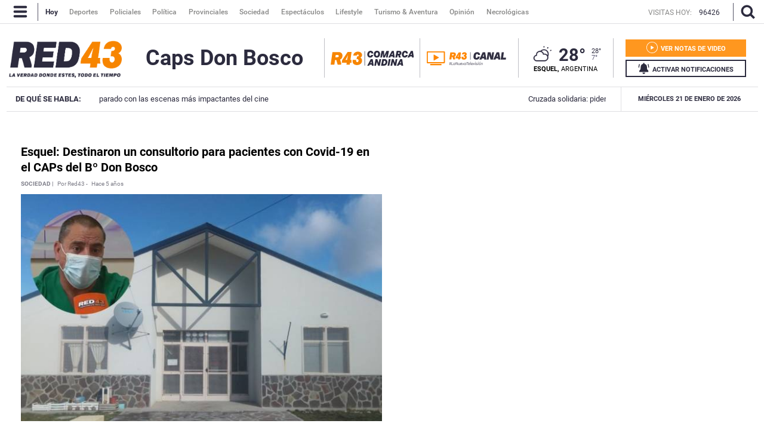

--- FILE ---
content_type: text/html; charset=utf-8
request_url: https://www.red43.com.ar/ttag/caps-don-bosco
body_size: 17051
content:
<!DOCTYPE html>
<html   xmlns="http://www.w3.org/1999/xhtml" xml:lang="es" lang="es" xmlns:fb="http://www.facebook.com/2008/fbml"
    itemid="https://www.red43.com.ar/ttag/caps-don-bosco"
    itemtype="http://schema.org/WebSite"
  itemscope  xmlns:og="http://opengraphprotocol.org/schema/">

  <head prefix="og: http://ogp.me/ns#">

    <!-- Google tag (gtag.js) -->
    <script async src="https://www.googletagmanager.com/gtag/js?id=G-D1N815KEKC"></script>
    <script>
      window.dataLayer = window.dataLayer || [];
      function gtag(){dataLayer.push(arguments);}
      gtag('js', new Date());
      gtag('config', 'G-D1N815KEKC');
    </script>

    <style>
      #header_superior, .original, .buscador_cont, .header_mobile {
        display: none;
      }
    </style>
    <script>
      lastUpdate="1769025559735";
      actual = "/ttag/caps-don-bosco";
      staticHost = "";
      _realTime_time = "";
      refresh_time = parseInt("2000");
      reload_enable = "true";
      reload_time = "10";
      timer = '';
      _refresh_enabled = "";
      actual_url = "https://www.red43.com.ar";
      publiIndex = 0;
      initDiarios = false;

      (function(i,s,o,g,r,a,m){i['GoogleAnalyticsObject']=r;i[r]=i[r]||function(){
      (i[r].q=i[r].q||[]).push(arguments)},i[r].l=1*new Date();a=s.createElement(o),
      m=s.getElementsByTagName(o)[0];a.async=1;a.src=g;m.parentNode.insertBefore(a,m)
      })(window,document,'script','https://www.google-analytics.com/analytics.js','ga');

      ga('create', 'UA-72194642-1', 'auto');
    </script>
    <script>
    function loadScript(url, callback) {
        var script = document.createElement("script")
        script.type = "text/javascript";
    
        if (script.readyState) {
            // handle IE
            script.onreadystatechange = function() {
                if (script.readyState == "loaded" || script.readyState == "complete") {
                    script.onreadystatechange = null;
                    if (typeof callback == "function") callback();
                }
            };
        } else {
            // handle other browsers
            script.onload = function() {
                if (typeof callback == "function") callback();
            };
        }
    
        script.src = url;
        document.getElementsByTagName("head")[0].appendChild(script);
    }
    
    loadScript("https://www.gstatic.com/firebasejs/5.3.0/firebase-app.js", function() {
    	loadScript("https://www.gstatic.com/firebasejs/5.3.0/firebase-messaging.js", function() {
    
    		var config = {
    			apiKey: "AIzaSyCszvoFje0j7Fx7-DWUA9B1Pdo0Q8KS688",
    			authDomain: "https://red43-9c8f1.firebaseio.com",
    			databaseURL: "https://fir-push-641f5.firebaseio.com",
    			projectId: "red43-9c8f1",
    			storageBucket: "red43-9c8f1.appspot.com",
    			messagingSenderId: "990164533540"
    		};
    
    		var KEY_TO_SAVE = "sentToServer_5";
    		window.onload = function () {
    			firebase.initializeApp(config);
    			const pushModal = document.querySelector('.notificacion-modal');
    			const pushModal2 = document.querySelector('#modal_reminder');
    			const messaging = firebase.messaging();
    			//messaging.usePublicVapidKey("BI4HKPVL4Jmt2aOw21Dcc4lSJxK75DVto0fciDH4iSC4s7BVZn_S-NHQPMvd4lvdJqo6kIxRs3coKcHAWjjV3Jw");
    			
    			if ('serviceWorker' in navigator && 'PushManager' in window) {
    				console.log('Service Worker and Push is supported');
    				navigator.serviceWorker.register("/sw.js?messagingSenderId=990164533540&version=G")
    				.then(function(registration) {
    					if (!navigator.serviceWorker.controller) {
    						return;
    					}
    
    					var preventDevToolsReloadLoop;
    					navigator.serviceWorker.addEventListener('controllerchange', function (event) {					
    						if (preventDevToolsReloadLoop) return;
    						preventDevToolsReloadLoop = true;
    						console.log('Controller loaded');
    						window.location.reload();
    					});
    
    					console.log('Service Worker is registered', registration);
    
    					//document.querySelector('.activar-notificaciones').addEventListener('click', function () {});
    						
    					messaging.useServiceWorker(registration);  
    
    				})
    				.catch(function(error) {
    					console.error('Service Worker Error', error);
    				});
    
    				if (Notification.permission === "granted") {
    					document.querySelector('.activar-notificaciones a .texto span').innerHTML = 'NOTIFICACIONES ACTIVADAS';
    					document.querySelector('#pushMobile a .texto span').innerHTML = 'NOTIFICACIONES ACTIVADAS';
    					document.querySelector('.activar-notificaciones').removeEventListener('click', activanotificaciones);
    					document.querySelector('#pushMobile').removeEventListener('click', activanotificaciones);
    					requestNotification();
    				} else{
    					var views = readCookie("sessionByUser")
    					if((views % 10 == 0) && (views!=0))
    						notificacionesReminder();
    					document.querySelector('.activar-notificaciones').addEventListener('click', activanotificaciones);
    					document.querySelector('#pushMobile').addEventListener('click', activanotificaciones);
    
    				}
    			} else {
    				console.warn('Push messaging is not supported');
    			}
    
    			function doPost(url, body, get) {
    				var xhr = new XMLHttpRequest();
    				if (get)
    					xhr.open("GET", url);
    				else
    					xhr.open("POST", url);
    				xhr.setRequestHeader("Content-Type", "application/json;charset=UTF-8");
    				if (body)
    					xhr.send(JSON.stringify(body));
    				else
    					xhr.send("");
    			}
    
    			messaging.onMessage(function(payload) {
    				console.log("onMessage" , payload)
    
    				const notificationTitle = "Red 43";
    				const notificationOptions = {
    					icon: 'img/push/notification.png',
    					badge: 'img/push/badge.png',
    					vibrate: [100, 50, 100],
    					data: {
    						dateOfArrival: Date.now(),
    						nota: payload.data.nota,
    						url_destino: payload.data.url_destino,
    						id_notificacion: payload.data.id_notificacion
    					},
    					body : payload.data.body,
    					requireInteraction: true
    				};
    
    				if (payload.data.image)
    					notificationOptions.image = payload.data.image
    
    				if (!("Notification" in window)) {
    					console.log("This browser does not support system notifications");
    				} else if (Notification.permission === "granted") {
    					try {
    						var notification = new Notification(notificationTitle,notificationOptions);
    
    						notification.onclick = function(event) {
    							event.preventDefault();
    
    						if (payload.data.url_destino){
    								window.open(payload.data.url_destino, '_blank');
    							}else if (payload.data.nota){
    								window.open(payload.data.nota, '_blank');
    							}else{
    								window.open('https://www.red43.com.ar', '_blank');
    							}
    
    							notification.close();
    						}
    					}
    					catch(e) { //TODO MOSTRAR LA NOTIFICACION EN EL HTML ?
    						console.log("Error al mostrar notificacion en primer plano", e)
    					}
    				}
    			});
    
    			messaging.onTokenRefresh(function() {
    				messaging
    					.getToken()
    					.then(function(refreshedToken) {
    						console.log("Token refreshed.");
    						setTokenSentToServer(false);
    						sendTokenToServer(refreshedToken);
    					})
    					.catch(function(err) {
    						console.log("Unable to retrieve refreshed token ", err);
    						showToken("Unable to retrieve refreshed token ", err);
    					});
    			});
    
    			function sendTokenToServer(currentToken) {
    				if (!isTokenSentToServer()) {
    					console.log("Sending token to server...");
    					setTokenSentToServer(true);
    
    					doPost("/webpush/subscribe", {
    						token: currentToken
    					});
    				} else {
    					console.log(
    						"Token already sent to server so won't send it again " +
    							"unless it changes"
    					);
    				}
    				document.querySelector('.activar-notificaciones a .texto span').innerHTML = 'NOTIFICACIONES ACTIVADAS';
    				document.querySelector('#pushMobile a .texto span').innerHTML = 'NOTIFICACIONES ACTIVADAS';
    			}
    
    			function isTokenSentToServer() {
    				var val = window.localStorage.getItem(KEY_TO_SAVE);
    				if (!val) return false;
    				val = new Date(val)
    				var today = isToday(val);
    				console.log("isTokenSentToServer: " + val + " -> " + today)
    				return today;
    			}
    
    			function setTokenSentToServer(sent) {
    				window.localStorage.setItem(KEY_TO_SAVE, sent ? new Date() : null);
    			}
    
    			const isToday = (someDate) => {
    				if (!someDate instanceof Date) return false;
    				const today = new Date()
    				return someDate.getDate() == today.getDate() &&
    					someDate.getMonth() == today.getMonth() &&
    					someDate.getFullYear() == today.getFullYear()
    			}
    
    			function requestNotification() {
    			messaging
    				.requestPermission()
    				.then(function () {
    					console.log("Notification permission granted firebase.");
    					messaging.getToken().then(function (currentToken) {
    						if (currentToken) {
    							sendTokenToServer(currentToken);
    						} else {
    							console.log('No Instance ID token available. Request permission to generate one.');
    							updateUIForPushPermissionRequired();
    							setTokenSentToServer(false);
    						}
    						
    					}).catch(function (err) {
    						console.log('An error occurred while retrieving token. ', err);
    						setTokenSentToServer(false);
    					});
    				})
    				.catch(function (err) {
    					console.log("Unable to get permission to notify.", err);
    				});
    			}
    
    			function activanotificaciones () {
    				pushModal.querySelector('.btn--link').addEventListener('click', function () {
    					pushModal.style.display = "none";
    				});
    
    				if (Notification.permission == 'default') {
    					pushModal.style.display = "block";
    					pushModal.querySelector('.aceptar').addEventListener('click', function () {
    						pushModal.style.display = "none";
    						requestNotification();
    					});
    				}
    
    				if (Notification.permission != 'default') requestNotification();	
    			}
    			function notificacionesReminder () {
    				pushModal2.querySelector('.btn--link').addEventListener('click', function () {
    					pushModal2.style.display = "none";
    				});
    
    				if (Notification.permission == 'default') {
    					pushModal2.style.display = "block";
    					pushModal2.querySelector('.aceptar').addEventListener('click', function () {
    						pushModal2.style.display = "none";
    						requestNotification();
    					});
    				}
    
    				if (Notification.permission != 'default') requestNotification();	
    			}
    		}
    	})
    })
    </script>
    <link rel="manifest" href="/img/favicons/manifest.json">    <meta charset="utf-8">
    <meta name="viewport" content="width=device-width">
    <meta name="author" content="Red 43"/>
    <meta name="twitter:card" content="summary_large_image">
    <meta name="twitter:site" content="@RED43info" />
    <meta name="twitter:creator" content="@RED43info" />
    <meta property="og:site_name" content="Red 43" />
    <meta name="robots" content="index, follow" />
    <meta name="distribution" content="global"/>
    <meta name="rating" content="general"/>
    <meta name="language" content="es"/>
    <meta itemscope itemprop="mainEntityOfPage" itemType="https://schema.org/WebPage"/>
    <meta itemprop="genre" content="News" />
    <meta http-equiv="X-UA-Compatible" content="IE=edge" />
    <meta http-equiv="Content-Type" content="text/html; charset=utf-8" />
    <meta property="og:site_name" content="Red 43" />
    <meta itemprop="author" content="Red 43" />
    <meta name="publisher" content="Red 43" />
    
    <meta name="geo.region" content="AR-U" />
    <meta name="geo.placename" content="Chubut" />
    <meta name="geo.position" content="-42.90671920;-71.30810550" />
    <meta name="ICBM" content="-42.90671920, -71.30810550" />
    
    <meta property="og:title" content="Red43 - Noticias de Esquel, Chubut y la Patagonia Argentina" />
    <meta itemprop="name" content="Red43 - Noticias de Esquel, Chubut y la Patagonia Argentina" />
    <meta name="twitter:title" content="Red43 - Noticias de Esquel, Chubut y la Patagonia Argentina" />
    <title>Red43 - Noticias de Esquel, Chubut y la Patagonia Argentina</title>
    
    <!-- SECCION  -->
    <meta name="keywords" content="noticias,caps-don-bosco"/>
    <meta name="news_keywords" content="noticias,caps-don-bosco"/>
    <meta itemprop="keywords" content="noticias"/>
    <meta itemprop="keywords" content="caps-don-bosco"/>
    
    <meta property="fb:admins" content="1185379376"/>
    <meta property="fb:admins" content="1433363284"/>
    <meta property="fb:admins" content="1464975003"/>
    
    <meta property="fb:app_id" content="728808744626812" />
    <meta property="fb:pages" content="441517209387832" />
    <meta itemprop="headline" content="Red43 - Noticias de Esquel, Chubut y la Patagonia Argentina"/>
    
    <link rel="shortcut icon" href="https://www.red43.com.ar/img/favicons/favicon.ico">
    <link rel="apple-touch-icon" sizes="57x57" href="https://www.red43.com.ar/img/favicons/apple-icon-57x57.png">
    <link rel="apple-touch-icon" sizes="60x60" href="https://www.red43.com.ar/img/favicons/apple-icon-60x60.png">
    <link rel="apple-touch-icon" sizes="72x72" href="https://www.red43.com.ar/img/favicons/apple-icon-72x72.png">
    <link rel="apple-touch-icon" sizes="76x76" href="https://www.red43.com.ar/img/favicons/apple-icon-76x76.png">
    <link rel="apple-touch-icon" sizes="114x114" href="https://www.red43.com.ar/img/favicons/apple-icon-114x114.png">
    <link rel="apple-touch-icon" sizes="120x120" href="https://www.red43.com.ar/img/favicons/apple-icon-120x120.png">
    <link rel="apple-touch-icon" sizes="144x144" href="https://www.red43.com.ar/img/favicons/apple-icon-144x144.png">
    <link rel="apple-touch-icon" sizes="152x152" href="https://www.red43.com.ar/img/favicons/apple-icon-152x152.png">
    <link rel="apple-touch-icon" sizes="180x180" href="https://www.red43.com.ar/img/favicons/apple-icon-180x180.png">
    <link rel="icon" type="image/png" sizes="192x192"  href="https://www.red43.com.ar/img/favicons/android-icon-192x192.png">
    <link rel="icon" type="image/png" sizes="32x32" href="https://www.red43.com.ar/img/favicons/favicon-32x32.png">
    <link rel="icon" type="image/png" sizes="96x96" href="https://www.red43.com.ar/img/favicons/favicon-96x96.png">
    <link rel="icon" type="image/png" sizes="16x16" href="https://www.red43.com.ar/img/favicons/favicon-16x16.png">
    
    <link rel="manifest" href="https://www.red43.com.ar/img/favicons/manifest.json">
    
    <meta name="application-name" content="Red 43" />
    <meta name="apple-mobile-web-app-status-bar-style" content="black-translucent">
    <meta name="msapplication-TileImage" content="https://www.red43.com.ar/img/favicons/ms-icon-144x144.png">
    
    
      <meta property="og:type" content="article" />
      <meta name="twitter:image" content="https://www.red43.com.ar/img/logo_user.png" />
      <meta property="og:image" content="https://www.red43.com.ar/img/logo_user.png"/>
      <meta property="og:description" content="Red43 es una plataforma informativa multimedial pensada para que puedas encontrar toda la información que necesitás en un mismo lugar y en todo momento."/>
      <meta name="description" content="Red43 es una plataforma informativa multimedial pensada para que puedas encontrar toda la información que necesitás en un mismo lugar y en todo momento."/>
      <meta property="description" content="Red43 es una plataforma informativa multimedial pensada para que puedas encontrar toda la información que necesitás en un mismo lugar y en todo momento."/>
      <meta name="twitter:description" content="Red43 es una plataforma informativa multimedial pensada para que puedas encontrar toda la información que necesitás en un mismo lugar y en todo momento." />
      <link rel="canonical" href="https://www.red43.com.ar/ttag/caps-don-bosco" />
      <meta itemprop="url" content="https://www.red43.com.ar/ttag/caps-don-bosco" />
      <meta property="og:url" content="https://www.red43.com.ar/ttag/caps-don-bosco"/>
    
      
    
    <div style="display: none" itemprop="publisher" itemscope itemtype="https://schema.org/Organization">
        <div itemprop="logo" itemscope itemtype="https://schema.org/ImageObject">
            <meta itemprop="url" content="https://www.red43.com.ar/img/banner_red43_n.png">
            <meta itemprop="width" content="600">
            <meta itemprop="height" content="60">
        </div>
        <meta itemprop="name" content="Red 43">
    </div>    <link rel="shortcut icon" href="/favicon.ico">
    <link href='https://fonts.googleapis.com/css?family=Lato|Roboto+Slab:400,700|Roboto:300,400,700|Open+Sans' rel='stylesheet' type='text/css'>
    <script type="text/javascript" src="https://maps.googleapis.com/maps/api/js?sensor=false&key=AIzaSyDKBJ24Cy1R_oNnc8fE9QAMvgqyJYATCnI"></script>
    <script src="https://www.google.com/recaptcha/api.js?render=6Ld4LbIaAAAAAF4Uqb3D5cpYJ5eth_yS3WU_ZWnR"></script>
    <script>const recaptcha_sitekey = "6Ld4LbIaAAAAAF4Uqb3D5cpYJ5eth_yS3WU_ZWnR";</script>
    <script async='async' src='https://www.googletagservices.com/tag/js/gpt.js'></script>
    
    <link rel="stylesheet" type="text/css" href="/css/style.min.css?J81">
    <script type="text/javascript" src="/js/all.min.js?J81"></script> 
    <script async defer src="//platform.instagram.com/en_US/embeds.js"></script>
    
    <script async src="//pagead2.googlesyndication.com/pagead/js/adsbygoogle.js"></script>
    <script>
      (adsbygoogle = window.adsbygoogle || []).push({
        google_ad_client: "ca-pub-8802496349344495",
        enable_page_level_ads: true
      });
    </script>
    

  </head>

  <body>


    <div id="fb-root"></div>
    <div class="main_container">  
      



      <header>

        <div class="header_desktop">

          <div id="header_superior" class="menu_principal" >
            <div class="header_centrado flex">
              <a class="menu-icon nav-button">
                <svg id="icon_menu_header" class="icon icon-Red43_menu"><use xlink:href="#icon-Red43_menu"></use></svg>
                <svg id="icon_x-menu_header" class="icon icon-Red43_x"><use xlink:href="#icon-Red43_x"></use></svg>
              </a>
              <span class="separador_small"></span>
              <ul class="menu">
                
                <a href="/"><img class="logo_sticky" src="/img/red43_sticky.png" alt=""></a>
                <a href="/"><li data-id="hoy" class="active">Hoy</li></a>
                <!--<a href="https://red43.com.ar/canal" target="_blank" class="externo"><li data-id="canal">Canal</li></a>-->
                <a href="/seccion/deportes"><li data-id="deportes">Deportes</li></a>
                <a href="/seccion/policiales"><li data-id="policiales">Policiales</li></a>
                <a href="/seccion/politica"><li data-id="politica">Política</li></a>
                <a href="/seccion/provinciales"><li data-id="provinciales">Provinciales</li></a>
                <a href="/seccion/sociedad"><li data-id="sociedad">Sociedad</li></a>
                <a href="/seccion/espectaculos"><li data-id="espectaculos">Espectáculos</li></a>
                <a href="/seccion/lifestyle"><li data-id="lifestyle">Lifestyle</li></a>
                <a href="/seccion/turismo"><li data-id="turismo">Turismo & Aventura</li></a>
                <a href="/seccion/opinion"><li data-id="opinion">Opinión</li></a>
                <a href="/seccion/necrologicas"><li data-id="necrologicas">Necrológicas</li></a>
              </ul>
              <div class="visitas">
                  <p>VISITAS HOY: </p>
                  <p class="hoy">96426</p>
              </div>
              
              <span class="separador_small"></span>
              <a class="lupa-icon nav-button">
              <svg id="icon_lupa_header" class="icon icon-Red43_lupa icon_lupa_header"><use xlink:href="#icon-Red43_lupa"></use></svg>
              <svg id="icon_x-lupa_header" class="icon icon-Red43_x hide"><use xlink:href="#icon-Red43_x"></use></svg>
              </a>
            </div>
          </div>

          <div class="main_buscador">
            <div class="main_buscador_cont">
              <input class="header_buscador_input form-control input_top" type="text" placeholder="Qué estás buscando?" onkeydown="js_press_search(event, 1)"/>
              <div class="hl_separator"></div>
            </div>
          </div>
          <div class="header_aux"></div>

          <div class="principal">
            <div class="header_centrado flex">
              <div class="cont_logo">
                  <div class="logo">
                    <a href="/">
                      <span class="red43 logo principal">
                        <img src="https://www.red43.com.ar/img/logo.png?J81" alt="">
                      </span>
                    </a>
                  </div>

               <h2 class="titulo_seccion "></h2>
              </div>
              <div class="cont_logo canal">
                  <div class="logo">
                    <a href="/seccion/red43-canal">
                      <span class="red43 logo principal">
                        <img src="https://www.red43.com.ar/img/logo-red43-canal.png?J81" alt="">
                      </span>
                    </a>
                  </div>
              </div>

              <div class="cont_data">
                <div class="cont_canal only-desk">
                  <a href="/comarca-andina" class="red43_canal mr-20">
                    <img src="/img/logo_lacomarca.svg" alt="Logo Comarca Andina">
                  </a>
                </div>
                <div class="cont_canal">
                  <a class="red43_canal" href="/seccion/red43-canal">
                      <img src="/img/Red43_Canal.svg">
                  </a>
                </div>
                <div class="cont_canal logor43_canal">
                  <a class="red43_canal" href="/">
                      <img src="/img/logo-red43-principal.png">
                  </a>
                </div>

                <div class="header_clima" >
                    <div class="clima-info clima_parcial">


                          <a href="/servicios/clima">
                            <span class="icono_clima_extendido">
                              <img class="icono_clima_cimg" src="/img/css/clima/clima_parcial.png">
                              <img class="icono_clima_wimg hide" src="/img/css/clima/clima_parcial_c.png">
                            </span> 
                          </a> 
                          <span class="grados">28°</span>


                      

                        <div class="max_min">
                          <span class="grados_max">28°</span>
                          <span class="grados_min">7°</span>
                        </div>


                    </div>
                    <span class="ubicacion"><b>Esquel,</b> Argentina</span>
  
                </div>
                
                <div class="header-botones">

                  <div class="notas-videos">
                    <a href="/seccion/videos">
                      <div class="texto">
                        <svg class="icon icon-Red43_play"><use xlink:href="#icon-Red43_play"></use></svg>
                        <span>VER NOTAS DE VIDEO</span>
                      </div>
                    </a>
                  </div>

                  <div class="activar-notificaciones">
                    <a>
                      <div class="texto">
                        <svg class="icon icon-Red43_campana"><use xlink:href="#icon-Red43_campana"></use></svg>
                        <span>ACTIVAR NOTIFICACIONES</span>
                      </div>
                    </a>
                  </div>

                </div>
              </div>
            </div>
          </div>

          <div class="menu_mouse_leave">          
            <div class="menu_open menu_close">
              <div class="menu_container">

                <ul class="menu_bloque doble">
                  <li class="titulo_bloque">Secciones</li >
                  <div class="c_separador"></div>
                  <div class="cont_lista">
                    <div class="col-6">
                      <a href="/seccion/deportes"><li>Deportes</li></a>
                      <a href="/seccion/policiales"><li>Policiales</li></a>
                      <a href="/seccion/politica"><li>Política</li></a>
                      <a href="/seccion/provinciales"><li>Provinciales</li></a>
                    </div>
                    <div class="col-6">
                      <a href="/seccion/sociedad"><li>Sociedad</li></a>
                      <a href="/seccion/espectaculos"><li>Espectáculos</li></a>
                      <a href="/seccion/lifestyle"><li>Lifestyle</li></a>
                      <a href="/seccion/turismo"><li>Turismo & Aventura</li></a>
                      <a href="/seccion/opinion"><li>Opinión</li></a>
                    </div>  
                  </div>
                  <div class="c_separador"></div>
                  <div class="cont_lista">
                    <a href="/seccion/necrologicas"><li>Necrológicas</li></a>
                  </div>
                  <div class="c_separador"></div>
                </ul>

                <ul class="menu_bloque">
                  <li class="titulo_bloque">Redes Sociales</li>
                  <div class="c_separador"></div>
                  <div class="cont_lista">
                    <a class="item_img md_subitemb" href="https://www.facebook.com/Red43Noticias/?fref=ts" target="_blank"><img class="navicon" src="/img/navbar-icon_facebook.png"><li>Facebook</li></a>
                    <a class="item_img md_subitemb" href="https://twitter.com/RED43info" target="_blank"><img class="navicon" src="/img/navbar-icon_twitter.png"><li>Twitter</li></a>
                    <a class="item_img md_subitemb" href="https://www.instagram.com/Red43Esquel/" target="_blank"><img class="navicon" src="/img/navbar-icon_instagram.png"><li>Instagram</li></a>
                    <a class="item_img md_subitemb" href="https://www.youtube.com/channel/UCU8Wfj82wQ-Eea7kx5lwU6g" target="_blank"><img class="navicon" src="/img/navbar-icon_youtube.png"><li>YouTube</li></a>
                  </div>      
                  <div class="c_separador"></div>          
                </ul>

                <ul class="menu_bloque">
                  <li class="titulo_bloque">Contacto</li>
                  <div class="c_separador"></div>
                  <div class="cont_lista">
                    <a class="item_img md_subitemb" href="https://wa.me/5492945403071" target="_blank"><img class="navicon" src="/img/navbar-icon_whatsapp.png"><li>Whatsapp</li></a>
                  </div>
                  <div class="c_separador"></div>
                  <div class="cont_lista">
                    <a class="item_img md_subitemb" href="mailto:contacto@red43.com.ar" target="_blank"><img class="navicon" src="/img/navbar-icon_mail.png"><li>Redacción</li></a>
                    <a class="item_img md_subitemb" href="mailto:administracion@red43.com.ar" target="_blank"><img class="navicon" src="/img/navbar-icon_mail.png"><li>Administración</li></a>  
                  </div>
                  <div class="c_separador"></div>
                </ul>

                <ul class="menu_bloque">
                  <li class="titulo_bloque">Anunciantes</li>
                  <div class="c_separador"></div>
                  <div class="cont_lista">
                    <a href=""><li>Mediakit</li></a>
                    <li class="cuerpo_mediakit">Tenemos una gran variedad de formatos para publicitar tu producto y/o servicio.</li>
                    <a class="item_destacado" href=""><li>Descargar</li></a>
                  </div>
                  <div class="c_separador"></div>
                </ul>
              </div>
            </div>
          </div>

          <div class="temasdeldia">
            <div class="cont_temasdeldia">

              <span class="titulo">DE QUÉ SE HABLA: </span>
              <div class="slider">
                <ul>
                    <li>
                      <a href="/nota/2026-1-20-17-40-11-realidad-vs-ficcion-el-clima-extremo-de-rusia-comparado-con-las-escenas-mas-impactantes-del-cine">Realidad vs. Ficción: El clima extremo de Rusia comparado con las escenas más impactantes del cine</a>
                    </li>
                    <li>
                      <a href="/nota/2026-1-20-16-43-34-cruzada-solidaria-piden-ayuda-para-repatriar-los-restos-de-una-joven-trevelinense">Cruzada solidaria: piden ayuda para repatriar los restos de una joven trevelinense </a>
                    </li>
                    <li>
                      <a href="/nota/2026-1-20-19-43-0-esquel-cubierto-de-humo">Esquel cubierto de humo</a>
                    </li>
                    <li>
                      <a href="/nota/2026-1-21-12-11-5-esquel-habra-un-corte-programado-de-luz-este-jueves">Esquel: habrá un corte programado de luz este jueves </a>
                    </li>
                    <li>
                      <a href="/nota/2026-1-20-19-22-0-seguimiento-en-tiempo-real-asi-avanzo-el-incendio-en-los-alerces-durante-la-ultima-semana">Seguimiento en tiempo real: así avanzó el incendio en Los Alerces durante la última semana</a>
                    </li>
                </ul>
              </div>

              <span class="fecha_menu">Miércoles 21 de Enero de 2026</span>
              </div>
          </div>

        </div>

        <div class="header_mobile">
          <div class="header_interior_cont">
            <a class="menu-icon nav-button iconheader_mobile">
                <svg class="icon icon-Red43_menu"><use xlink:href="#icon-Red43_menu"></use></svg>
                <svg class="icon icon-Red43_x"><use xlink:href="#icon-Red43_x"></use></svg>

            </a>
            <div class="logo">
                  <div class="logo_custom">
                    <a href="/"><img src="/img/logo.png"/></a>
                  </div>
            </div>
            <div class="iconHome">
              <a href="/comarca-andina">
                <img class="lacomarca" src="/img/lacomarca2.svg" alt="Logo Red43">
              </a>
            </div>
    


          <div class="main_buscador">
            <div class="main_buscador_cont">
              <input class="header_buscador_input form-control input_top" type="text" placeholder="Qué estás buscando?" onkeydown="js_press_search(event, 1)"/>
              <div class="hl_separator"></div>
            </div>
          </div>
        </div>


     

          <nav class="navbarmobile">
            <div class="con_menumobile">
              <ul class="accordion-menu">
                <div class="activar-notificaciones" id="pushMobile">
                    <a>
                      <div class="texto">
                        <svg class="icon icon-Red43_campana"><use xlink:href="#icon-Red43_campana"></use></svg>
                        <span>ACTIVAR NOTIFICACIONES</span>
                      </div>
                    </a>
                </div>
                <li>
                  <div class="dropdownlink main_buscador_cont">
                    <div class="buscador_imput_cont">
                      <input class="header_buscador_input form-control input_top" type="text" placeholder="Qué estás buscando?" onkeydown="js_press_search(event, 1)"/>
                    </div>
                  </div>
                </li>
                <li>
                  <div class="dropdownlink dropdownlink-canal"><a class="submenuMItem" href="/seccion/red43-canal">
                      <img src="/img/logo-red43-canal_c.png">
                  </a>
                  </div>
                </li>
                <li>
                  <div class="dropdownlink dropdownlink-canal"><a class="submenuMItem" href="/comarca-andina">
                      <img src="/img/logo_lacomarca_blanco.svg">
                  </a>
                  </div>
                </li>
                <li>
                  <div class="dropdownlink">Secciones
                    <svg class="icon icon-Red43_flechita_menu"><use xlink:href="#icon-Red43_flechita_menu"></use></svg>
                  </div>
                  <ul class="submenuItems">
                    <li><a class="submenuMItem" href="/seccion/deportes" target="_self">Deportes</a></li>
                    <li><a class="submenuMItem" href="/seccion/policiales">Policiales</a></li>
                    <li><a class="submenuMItem" href="/seccion/politica">Política</a></li>
                    <li><a class="submenuMItem" href="/seccion/provinciales">Provinciales</a></li>
                    <li><a class="submenuMItem" href="/seccion/sociedad">Sociedad</a></li>
                    <li><a class="submenuMItem" href="/seccion/espectaculos">Espectáculos</a></li>
                    <li><a class="submenuMItem" href="/seccion/lifestyle">Lifestyle</a></li>
                    <li><a class="submenuMItem" href="/seccion/turismo">Turismo & Aventura</a></li>
                    <li><a class="submenuMItem" href="/seccion/opinion">Opinión</a></li>
                  </ul>
                </li>
                <li>
                  <div class="dropdownlink">Contacto
                    <svg class="icon icon-Red43_flechita_menu"><use xlink:href="#icon-Red43_flechita_menu"></use></svg>
                  </div>
                  <ul class="submenuItems">
                    <li><a class="submenuMItem" href="https://wa.me/5492945403071" target="_blank">Whatsapp</a></li>
                    <li><a class="submenuMItem" href="mailto:contacto@red43.com.ar" target="_blank">Redacción</a></li>
                    <li><a class="submenuMItem" href="mailto:administracion@red43.com.ar" target="_blank">Administración</a></li>
                  </ul>
                </li>
                <li>
                  <div class="dropdownlink">Anunciantes
                  </div>
                </li>
                <li>
                  <div class="dropdownlink"><a class="submenuMItem" href="/seccion/necrologicas">Necrológicas</a>
                  </div>
                </li>
                <li class="dropdownredes">
                  <div class="dropdownlink">Redes Sociales</div>
                  <ul class="subItems">
                    <li><a class="item_img submenuMItem" href="https://twitter.com/RED43info" target="_blank"><img class="navicon" src="/img/navbar-icon_twitter.png"><span>Twitter</span></a></li>
                    <li><a class="item_img submenuMItem" href="https://www.facebook.com/Red43Noticias/?fref=ts" target="_blank"><img class="navicon" src="/img/navbar-icon_facebook.png"><span>Facebook</span></a></li>
                    <li><a class="item_img submenuMItem" href="https://www.instagram.com/Red43Esquel/" target="_blank"><img class="navicon" src="/img/navbar-icon_instagram.png"><span>Instagram</span></a></li>
                    <li><a class="item_img submenuMItem" href="https://www.youtube.com/channel/UCU8Wfj82wQ-Eea7kx5lwU6g" target="_blank"><img class="navicon" src="/img/navbar-icon_youtube.png"><span>YouTube</span></a></li>  
                  </ul>
                </li>
              </ul>
            </div>
          </nav>

          <div class="cotizaciones flex">
            <div class="cont_cotizaciones">
                <div class="divisa">
                    <span class="moneda">Dólar blue</span>
                    <span><b>$1480 </b></span>
                </div>
                <div class="divisa">
                    <span class="moneda">Dólar Oficial</span>
                    <span><b>$1405 </b></span>
                </div>
                <div class="divisa">
                    <span class="moneda">Dólar turista</span>
                    <span><b>$1826.5 </b></span>
                </div>
                <div class="divisa">
                    <span class="moneda">Riesgo País</span>
                    <span><b>---- </b></span>
                </div>
                <div class="divisa">
                    <span class="moneda">Dólar MEP</span>
                    <span><b>$1456.31 </b></span>
                </div>
                <div class="divisa">
                    <span class="moneda">CCL</span>
                    <span><b>$1511.39 </b></span>
                </div>
            </div>
            
            <div class="cont_cotizaciones second">
                <div class="divisa">
                    <span class="moneda">Dólar blue</span>
                    <span><b>$1500</b></span>
                </div>
                <div class="divisa">
                    <span class="moneda">Dólar Oficial</span>
                    <span><b>$1455</b></span>
                </div>
                <div class="divisa">
                    <span class="moneda">Dólar turista</span>
                    <span><b>$1891.5</b></span>
                </div>
                <div class="divisa">
                    <span class="moneda">Riesgo País</span>
                    <span><b>----</b></span>
                </div>
                <div class="divisa">
                    <span class="moneda">Dólar MEP</span>
                    <span><b>$1466.93</b></span>
                </div>
                <div class="divisa">
                    <span class="moneda">CCL</span>
                    <span><b>$1514.46</b></span>
                </div>
            </div>

          </div>


        </div>
      </header> 

      <div class="sitio_aux"></div>   

      <!--EN VIVO-->
      
        <div class="header_envivo 2132 custom" style="display:none;">
              <div class="envivo_contenedor">
                <a href="#" class="close_envivo"><svg class="icon icon-Red43_x colse"><use xlink:href="#icon-Red43_x"></use></svg></a>
                <div class="header_datos">
                  <div class="nota_tag"><label>VIVO</label></div>
                  <div class="vivo_tag"></div>
                  <div class="titulo"></div>
                  <div class="ampliar ampliar_envivo"><img src="/img/ampliar.png" alt="" class="img_ampliar"><span>Ampliar</span></div>
                </div>
        
              </div>
        </div>
      <!--EN VIVO-->
      
      <!--EN VIVO NOTA-->
      <!--EN VIVO NOTA-->
      

      <div class="user_cont_mobile_menu"></div>

      <div id="ppp">
        <div class="cargando branding_loading">
          <div class="cube1"></div>
          <div class="cube2"></div>
        </div>
      </div>


      <div id="sitio" class="sitio">
          <input id="header_tipo" type="hidden" data-clasif="caps-don-bosco" data-title="Caps Don Bosco">
<input type="hidden" name="more" id="more" value="false">

<div id="main_body">

	<div class="cont_publibanners">
		
	</div>
	<div class="header_seccion">
		<span>Caps Don Bosco</span>
	</div>
	
	<div class="contbloque_seccion page mobile">
		<div class="cont_notahome apertura">
				
			<div class="nota nota_seccion sociedad " style="overflow:hidden"> <!--TEMPORAL EL OVERFLOW HIDDEN-->
			    <input style="display: none;" class="nota_fecha_input" data-fecha-c="1643032080000" />
			
			
			          <div class="nota_seccion_img">
			              <a href="/nota/2022-1-24-10-48-32-esquel-destinaron-un-consultorio-para-pacientes-con-covid-19-en-el-caps-del-b-don-bosco">
			              <img class="panel_imagen lazyload"  data-sizes="auto" data-src="https://pxbcdn.red43.com.ar/red43/012022/1643032277066.jpeg?&cw=350&ch=220" data-srcset="https://pxbcdn.red43.com.ar/red43/012022/1643032277066.jpeg?&cw=350&ch=220 350w,https://pxbcdn.red43.com.ar/red43/012022/1643032277066.jpeg?&cw=620&ch=390 620w,https://pxbcdn.red43.com.ar/red43/012022/1643032277066.jpeg?&cw=790&ch=494 790w,https://pxbcdn.red43.com.ar/red43/012022/1643032277066.jpeg?&cw=970&ch=606 970w,https://pxbcdn.red43.com.ar/red43/012022/1643032277066.jpeg?&cw=1170&ch=731 1170w">
			              </a>
			              <div class="nota_cont_iconos">
			              
			              </div>          </div>
			
			    
			      <a href="/seccion/sociedad" class="volanta"><div class="nota_tag nota_tag_seccion"><label>Sociedad</label></div></a>
			
			    <a href="/nota/2022-1-24-10-48-32-esquel-destinaron-un-consultorio-para-pacientes-con-covid-19-en-el-caps-del-b-don-bosco">
			        <h4 class="nota_titulo">Esquel: Destinaron un consultorio para pacientes con Covid-19 en el CAPs del Bº Don Bosco</h4>
			    </a>
			      <a href="/nota/2022-1-24-10-48-32-esquel-destinaron-un-consultorio-para-pacientes-con-covid-19-en-el-caps-del-b-don-bosco">
			          <label class="nota_descripcion recortaTexto-3"><p>El Director del Hospital Zonal de Esquel, Sergio Cardozo, confirm&oacute; que ante el incremento de casos de coronavirus, destinaron un consultorio exclusivo para casos de Covid positivo.&nbsp;</p></label>
			      </a>
			
			    <div class="nota_data">
			      <span class="seccion">sociedad |</span>
			      <div class="firmante">
			              <a target="_blank" href="http://twitter.com/RED43info"><span> Por Red43 -</span></a>
			          </div>
			      <label class="fecha">
			          Hace 5 años        
			        </label>
			    </div>
			
			    <div class="nota_seccion_noimg" style='display: none'>
			        <div class="nota_cont_iconos">
			        
			        </div>    </div>
			</div>
		</div>
	</div>

	<div class="col-12 mobile">
		<div class="np_mas_noticias mas_noticias-mobile" style="text-align: center;">


			<button class="btn--mas_noticias mas_noticias-mobile" style="float:initial;"
			rel="/jttag/caps-don-bosco/">CARGAR MÁS</button>
		</div>
	</div>

	<div class="col-12 mobile">
		<div class="bottom_line "style="display: flex; margin: 15px 0px; border-bottom: 1px solid #dfdfe2;"></div>
	</div>

	<div class="contbloque_seccion desktop">

		<div class="aux_header"></div>
		<div id="cont_seccion">
			<div id="1" class="page">
				<div class="seccion_apertura">
					<div class="notaseccion_principal ">
							
							<div class="nota nota_seccion sociedad " style="overflow:hidden"> <!--TEMPORAL EL OVERFLOW HIDDEN-->
							    <input style="display: none;" class="nota_fecha_input" data-fecha-c="1643032080000" />
							
							
							          <div class="nota_seccion_img">
							              <a href="/nota/2022-1-24-10-48-32-esquel-destinaron-un-consultorio-para-pacientes-con-covid-19-en-el-caps-del-b-don-bosco">
							              <img class="panel_imagen lazyload"  data-sizes="auto" data-src="https://pxbcdn.red43.com.ar/red43/012022/1643032277066.jpeg?&cw=350&ch=220" data-srcset="https://pxbcdn.red43.com.ar/red43/012022/1643032277066.jpeg?&cw=350&ch=220 350w,https://pxbcdn.red43.com.ar/red43/012022/1643032277066.jpeg?&cw=620&ch=390 620w,https://pxbcdn.red43.com.ar/red43/012022/1643032277066.jpeg?&cw=790&ch=494 790w,https://pxbcdn.red43.com.ar/red43/012022/1643032277066.jpeg?&cw=970&ch=606 970w,https://pxbcdn.red43.com.ar/red43/012022/1643032277066.jpeg?&cw=1170&ch=731 1170w">
							              </a>
							              <div class="nota_cont_iconos">
							              
							              </div>          </div>
							
							    
							      <a href="/seccion/sociedad" class="volanta"><div class="nota_tag nota_tag_seccion"><label>Sociedad</label></div></a>
							
							    <a href="/nota/2022-1-24-10-48-32-esquel-destinaron-un-consultorio-para-pacientes-con-covid-19-en-el-caps-del-b-don-bosco">
							        <h4 class="nota_titulo">Esquel: Destinaron un consultorio para pacientes con Covid-19 en el CAPs del Bº Don Bosco</h4>
							    </a>
							      <a href="/nota/2022-1-24-10-48-32-esquel-destinaron-un-consultorio-para-pacientes-con-covid-19-en-el-caps-del-b-don-bosco">
							          <label class="nota_descripcion recortaTexto-3"><p>El Director del Hospital Zonal de Esquel, Sergio Cardozo, confirm&oacute; que ante el incremento de casos de coronavirus, destinaron un consultorio exclusivo para casos de Covid positivo.&nbsp;</p></label>
							      </a>
							
							    <div class="nota_data">
							      <span class="seccion">sociedad |</span>
							      <div class="firmante">
							              <a target="_blank" href="http://twitter.com/RED43info"><span> Por Red43 -</span></a>
							          </div>
							      <label class="fecha">
							          Hace 5 años        
							        </label>
							    </div>
							
							    <div class="nota_seccion_noimg" style='display: none'>
							        <div class="nota_cont_iconos">
							        
							        </div>    </div>
							</div>
						
					</div>
					<div class="notaseccion_destacadas">
					</div>
				</div>
			</div>
			<div class="col-12">
				<div class="np_mas_noticias" style="text-align: center;">


					<button class="btn--mas_noticias" style="float:initial;"
					rel="/jttag/caps-don-bosco/">CARGAR MÁS</button>
				</div>
			</div>
		</div>
	</div>
</div>

<script>
		$('.titulo_seccion').html("Caps Don Bosco");
	
	$(document).ready(function() {
		$(".menu_lateral li[data-id=caps-don-bosco]").addClass("menu_selected_mobile");
		
        document.title = "Caps Don Bosco";
	});
</script>
        
        <div id="footer_main">
          <div id="footer_unico">
            
            <div class="footer_tira top">
              <div class="footer_contenedor">
                <div class="text-left">
                  <span><img class="logo-footer"src="/img/icon_footer.png"></span><span class="separador_small"></span> <span class="slogan">LA VERDAD DONDE ESTÉS, TODO EL TIEMPO</span> 
                </div>
                <div class="redes text-right">
                  <a href="https://www.facebook.com/Red43Noticias/" target="_blank"><span class="red43 fb"></span></a>
                  <a href="https://twitter.com/RED43info" target="_blank">
                   <img class="red43 tw" class="navicon" src="/img/twitter_footer.svg">
                  </a>
                  <a href="https://www.youtube.com/channel/UCU8Wfj82wQ-Eea7kx5lwU6g" target="_blank"><span class="red43 yt"></span></a>
                  <a href="https://www.instagram.com/Red43Esquel/" target="_blank"><span class="red43 ig"></span></a>
                  <!--<span class="separador_small"></span>
                  <a href="https://play.google.com/store/apps/details?id=red43.radio&hl=es_419" target="_blank"><span class="red43 android"></span></a>
                  <a href="/" target="_blank"><span class="red43 apple"></span></a>-->
                  <span class="separador_small"></span>
                  <a href="/whatsapp" target="_blank"><span class="red43 wsp"></span></a>
                </div>
              </div>
            </div>
        
            <div class="footer_contenedor">
              <ul class="footer_columna">
                <li class="titulo orange">ROCA NEGRA S.A.</li>   
                <li>Dante Brozzi 830. Esquel CP.9200<br/>Chubut,Patagonia Argentina.<br/>Tel: 2945453776</li>        
              </ul>
        
              <ul class="footer_columna">
                <li class="titulo">SECCIONES</li>
                <li class="secciones">
                  <div>
                    <ul>
                      <li><a href="/seccion/sociedad">Sociedad</a></li>
                      <li><a href="/seccion/opinion">Opinión</a></li>
                      <li><a href="/seccion/politica">Política</a></li>          
                      <li><a href="/seccion/economia">Economía</a></li>          
        
                    </ul>
                  </div>
                </li>
                <li class="secciones">
                  <div>
                    <ul>
                      <li><a href="/seccion/deportes">Deportes</a></li>
                      <li><a href="/seccion/policiales">Policiales</a></li>
                      <li><a href="/seccion/tecno">Tecno</a></li>
                      <li><a href="/seccion/mas-noticias">Más Noticias</a></li>
                    </ul>
                  </div>
                </li>    
              </ul>
        
              <ul class="footer_columna">
                <li class="titulo">SERVICIOS</li>
                <li><a href="/seccion/necrologicas" target="_blank">Fúnebres</a></li>
              </ul>
        
              <!--<ul class="footer_columna">
                <li class="titulo">OTROS PRODUCTOS</li>
                <li><a href="http://canal.red43.com.ar" target="_blank" class="externo">Red43 Canal</a></li>
                <li><a href="http://red43radio.com/" target="_blank" class="externo">Red43 Radio</a></li>
                /*<li><a href="https://play.google.com/store/apps/details?id=red43.radio&hl=es_419" target="_blank" class="externo">Red43 Radio App</a></li>*/
              </ul>-->
        
            </div>
        
            <div class="footer_tira">
              <div class="footer_contenedor">
                
                <div class="visitas">
                  <p class="subtitulo">VISITAS HOY</p>
                  <p class="hoy">96426</p>
                </div>
        
        
                <div class="text-left derechos">&copy;2026 Red43. Todos los derechos reservados.</div>
                <div class="links text-right condiciones">
                  <a href="/contacto">Contacto</a>|<a href="/terminos">Términos y condiciones</a>
                </div>
              </div>
            </div>
        
          </div>
          
          <div class="mustang_div">
              <a target="_blank" href="http://mustang.cloud/">
                <img style="margin-right: 10px; width: 40px; height: auto;" width="96" height="55" src="/img/css/mustang.png" alt="Mustang">
                <span>Mustang Cloud - CMS para portales de noticias</span>
              </a>
          </div>
        </div>
      </div>

      <div id="opacityBody"></div>
      <div id="modalLogin">
            
            	<div class="panel_intro">
      
            		<div class="login_title">
            		<span class="spriterep logo_blanco_login logo_login"></span>
            		<label>No tienes una cuenta?<br><a href="/suscripcion"><i>Regístrate ahora</i></a> y disfruta de los beneficios</label>
            		</div>
            	</div>
            
            	<div class="panel_formulario">
                        <span class="spriterep close_simple" id="login_cruz"></span>
            		<img id="sus_loading" src="/img/loading.gif">
            
            		<label id="login_texto">Ingresar</label>
            
            		<div id="login_pad">
            			<form id="formLogin">
            				<div>
            					<input id="name" type="text" name="email" placeholder="Email">
            				</div>
            				<div>
            					<input id="pass" type="password" name="password" placeholder="Contraseña">
            				</div>
            			</form>
            
            			<input id="login_recordar" type="checkbox" name="acepto">
            			<label for="login_recordar" class="login_recordar">Recordar</label>
            
            			<label id="login_recuperar">¿Olvidaste tu contraseña?</label>
            
            			<div id="ingresar">Logín</div>
            
            			<label id="response"></label>
            
            			<label class="login_linea">Conectate con</label>
            			
            			<div class="login_redes">
            	            <a href="/auth/facebook" class="login_redes"><span class="spriterep fb_color"></span></a>
            	            <a href="/auth/twitter" class="login_redes"><span class="spriterep tw_color"></span></a>
            	            <a href="/auth/google" class="login_redes"><span class="spriterep gp_color"></span></a>
            			</div>
            
            			<div class="login_modal_footer">
            				<a><div class="linea_roja"></div>Ingresar</a>
            				<a href="/suscripcion">Registrarse</a>
            			</div>
            			
            
            		</div>
            	</div>
            
            	<script type="text/javascript">
            
            		$(document).ready(function() {
            			$("#suscribir").click(function(event) {
            				$("#sus_loading").hide();
            	            $("#opacityBody").finish().fadeOut('400');
            	            $("#modalLogin").finish().fadeOut('400', function() {
            	              $("#opacityBody").finish().hide();
            	            });
            				render('/suscripcion');
            			});
            
            			$("#login_recuperar").click(function(event) {
            				if ($("#name").val() == '')
            					return $("#response").text("Debe ingresar un e-mail válido").css('color','red');
            				$("#sus_loading").show();
            				$("#response").text(" ");
            			    $.ajax({
            			        url: "/suscripcion/recuperar/",
                                      data: {'mail':$("#name").val()},
            			        type: 'POST',
            			    }).done(function(res) {
            			    	$("#response").text("Se ha enviado correctamente un mail a " + $("#name").val() + " para cambio de password.").css('color','green')
            			    	$("#login_recuperar").hide();
            			    	$("#sus_loading").hide();
            			    }).error(function(res) {
            			    	if (res.status == 409)
            			    		$("#response").html("El mail " + $("#name").val() + " no esta registrado.");
            			    	else
            			    		$("#response").text("Ha ocurrido un error al enviar el mail a " + $("#name").val() + ". Intentelo nuevamente más tarde.")
            			    	$("#response").css('color','red')
            			    	$("#sus_loading").hide();
            			    });
            			});
            
            			$("#name").keypress(function(event) {
            		        if (event.which == 13)
            		          $("#pass").focus();
            	    	});
            
            			$("#pass").keypress(function(event) {
            		        if (event.which == 13)
            		          $("#ingresar").click();
            	    	});
            
            			$("#ingresar").click(function(event) {
            				if ($("#name").val() == '')
            					return $("#response").text("Debe ingresar un e-mail válido").css('color','red');
            				if ($("#pass").val() == '')
            					return $("#response").text("Debe ingresar un password válido").css('color','red');
            				$("#suscribir").attr('disabled','disabled');
            				$("#recuperar").attr('disabled','disabled');
            				$("#ingresar").attr('disabled','disabled');
            				$("#token").attr('disabled','disabled');
            				$("#sus_loading").show();
            				$(".loginIniciar").hide();
            				$("#response").text(" ");
            			    $.ajax({
            			        url: "/suscripcion/login",
            			        data: { mail: $("#name").val().toLowerCase(), pass: $("#pass").val() },
            			        type: 'POST',
            			    }).done(function(res) {
            			    	if (!res.userToken || !res.userName || !res.userLastName)
            			    		$("#response").text("Ha ocurrido un error, intentelo nuevamente más tarde.")
            			    	else
            						doLogin(res.userToken, res.userName, res.userLastName);
            					$("#response").css('color','red')
            			    	$("#sus_loading").hide();
                                    if (window.location.pathname.indexOf("/mundial-rusia") != -1)
                                          window.location.reload();
            			    }).error(function(res) {
            			    	if (res.status == 409)
            			    		$("#response").text("Mail no validado.")
            			    	else
            			    		if (res.status == 410)
            			    			$("#response").text("Usuario o contraseña inválida.")
            			    		else
            			    			$("#response").text("Ha ocurrido un error, intentelo nuevamente más tarde.")
            			    	$("#response").css('color','red')
            			    	$("#sus_loading").hide();
            			    });
            
            			});
            
            			$("#token").click(function(event) {
            				if ($("#name").val() == '')
            					return $("#response").text("Debe ingresar un e-mail válido").css('color','red');
            				$("#suscribir").attr('disabled','disabled');
            				$("#recuperar").attr('disabled','disabled');
            				$("#ingresar").attr('disabled','disabled');
            				$("#token").attr('disabled','disabled');
            				$("#sus_loading").show();
            				$("#response").text(" ");
            			    $.ajax({
            			        url: "/suscripcion/reenviar-mail",
            			        data: { mail: $("#name").val() },
            			        type: 'POST',
            			    }).done(function(res) {
            			    	$("#response").text("Se ha enviado correctamente un mail a " + $("#name").val() + " para validarlo.").css('color','green')
            			    	$("#sus_loading").hide();
            					$("#ingresar").attr('disabled',false);
            			    }).error(function(res) {
            			    	if (res.status == 409)
            			    		$("#response").html("El mail " + $("#name").val() + " no esta registrado.");
            			    	else
            			    		$("#response").text("Ha ocurrido un error al enviar el mail a " + $("#name").val() + ". Intentelo nuevamente más tarde.")
            			    	$("#response").css('color','red')
            			    	$("#sus_loading").hide();
            					$("#suscribir").attr('disabled',false);
            					$("#recuperar").attr('disabled',false);
            					$("#ingresar").attr('disabled',false);
            					$("#token").attr('disabled',false);
            			    });
            
            			});
            		});
            
            	</script>
            
            </div>

      <div class="notificacion-modal">
          <div class="logo">
              <img src="[data-uri]"
                  alt="Red43">
          </div>
          <p class="text">¿Querés recibir notificaciones de alertas?</p>
          <div class="botones">
              <button type="button" class="btn--link">No, gracias</button>
              <button type="button" class="aceptar btn--primary">Aceptar</button>
          </div>
      </div>      <div class="notificacion-modal" id="modal_reminder">
          <div class="logo">
              <img src="[data-uri]"
                  alt="Red43">
          </div>
          <p class="text">Nos gustaría enviarte notificaciones solo con las noticias más importantes. Podrás darte de baja cuando quieras</p>
          <div class="botones">
              <button type="button" class="btn--link">No, gracias</button>
              <button type="button" class="aceptar btn--primary">Aceptar</button>
          </div>
      </div>
    </div>

    <script>
    </script>

  </body>
</html>


--- FILE ---
content_type: text/html; charset=utf-8
request_url: https://www.google.com/recaptcha/api2/anchor?ar=1&k=6Ld4LbIaAAAAAF4Uqb3D5cpYJ5eth_yS3WU_ZWnR&co=aHR0cHM6Ly93d3cucmVkNDMuY29tLmFyOjQ0Mw..&hl=en&v=PoyoqOPhxBO7pBk68S4YbpHZ&size=invisible&anchor-ms=20000&execute-ms=30000&cb=sdfu4jaeu7fv
body_size: 48623
content:
<!DOCTYPE HTML><html dir="ltr" lang="en"><head><meta http-equiv="Content-Type" content="text/html; charset=UTF-8">
<meta http-equiv="X-UA-Compatible" content="IE=edge">
<title>reCAPTCHA</title>
<style type="text/css">
/* cyrillic-ext */
@font-face {
  font-family: 'Roboto';
  font-style: normal;
  font-weight: 400;
  font-stretch: 100%;
  src: url(//fonts.gstatic.com/s/roboto/v48/KFO7CnqEu92Fr1ME7kSn66aGLdTylUAMa3GUBHMdazTgWw.woff2) format('woff2');
  unicode-range: U+0460-052F, U+1C80-1C8A, U+20B4, U+2DE0-2DFF, U+A640-A69F, U+FE2E-FE2F;
}
/* cyrillic */
@font-face {
  font-family: 'Roboto';
  font-style: normal;
  font-weight: 400;
  font-stretch: 100%;
  src: url(//fonts.gstatic.com/s/roboto/v48/KFO7CnqEu92Fr1ME7kSn66aGLdTylUAMa3iUBHMdazTgWw.woff2) format('woff2');
  unicode-range: U+0301, U+0400-045F, U+0490-0491, U+04B0-04B1, U+2116;
}
/* greek-ext */
@font-face {
  font-family: 'Roboto';
  font-style: normal;
  font-weight: 400;
  font-stretch: 100%;
  src: url(//fonts.gstatic.com/s/roboto/v48/KFO7CnqEu92Fr1ME7kSn66aGLdTylUAMa3CUBHMdazTgWw.woff2) format('woff2');
  unicode-range: U+1F00-1FFF;
}
/* greek */
@font-face {
  font-family: 'Roboto';
  font-style: normal;
  font-weight: 400;
  font-stretch: 100%;
  src: url(//fonts.gstatic.com/s/roboto/v48/KFO7CnqEu92Fr1ME7kSn66aGLdTylUAMa3-UBHMdazTgWw.woff2) format('woff2');
  unicode-range: U+0370-0377, U+037A-037F, U+0384-038A, U+038C, U+038E-03A1, U+03A3-03FF;
}
/* math */
@font-face {
  font-family: 'Roboto';
  font-style: normal;
  font-weight: 400;
  font-stretch: 100%;
  src: url(//fonts.gstatic.com/s/roboto/v48/KFO7CnqEu92Fr1ME7kSn66aGLdTylUAMawCUBHMdazTgWw.woff2) format('woff2');
  unicode-range: U+0302-0303, U+0305, U+0307-0308, U+0310, U+0312, U+0315, U+031A, U+0326-0327, U+032C, U+032F-0330, U+0332-0333, U+0338, U+033A, U+0346, U+034D, U+0391-03A1, U+03A3-03A9, U+03B1-03C9, U+03D1, U+03D5-03D6, U+03F0-03F1, U+03F4-03F5, U+2016-2017, U+2034-2038, U+203C, U+2040, U+2043, U+2047, U+2050, U+2057, U+205F, U+2070-2071, U+2074-208E, U+2090-209C, U+20D0-20DC, U+20E1, U+20E5-20EF, U+2100-2112, U+2114-2115, U+2117-2121, U+2123-214F, U+2190, U+2192, U+2194-21AE, U+21B0-21E5, U+21F1-21F2, U+21F4-2211, U+2213-2214, U+2216-22FF, U+2308-230B, U+2310, U+2319, U+231C-2321, U+2336-237A, U+237C, U+2395, U+239B-23B7, U+23D0, U+23DC-23E1, U+2474-2475, U+25AF, U+25B3, U+25B7, U+25BD, U+25C1, U+25CA, U+25CC, U+25FB, U+266D-266F, U+27C0-27FF, U+2900-2AFF, U+2B0E-2B11, U+2B30-2B4C, U+2BFE, U+3030, U+FF5B, U+FF5D, U+1D400-1D7FF, U+1EE00-1EEFF;
}
/* symbols */
@font-face {
  font-family: 'Roboto';
  font-style: normal;
  font-weight: 400;
  font-stretch: 100%;
  src: url(//fonts.gstatic.com/s/roboto/v48/KFO7CnqEu92Fr1ME7kSn66aGLdTylUAMaxKUBHMdazTgWw.woff2) format('woff2');
  unicode-range: U+0001-000C, U+000E-001F, U+007F-009F, U+20DD-20E0, U+20E2-20E4, U+2150-218F, U+2190, U+2192, U+2194-2199, U+21AF, U+21E6-21F0, U+21F3, U+2218-2219, U+2299, U+22C4-22C6, U+2300-243F, U+2440-244A, U+2460-24FF, U+25A0-27BF, U+2800-28FF, U+2921-2922, U+2981, U+29BF, U+29EB, U+2B00-2BFF, U+4DC0-4DFF, U+FFF9-FFFB, U+10140-1018E, U+10190-1019C, U+101A0, U+101D0-101FD, U+102E0-102FB, U+10E60-10E7E, U+1D2C0-1D2D3, U+1D2E0-1D37F, U+1F000-1F0FF, U+1F100-1F1AD, U+1F1E6-1F1FF, U+1F30D-1F30F, U+1F315, U+1F31C, U+1F31E, U+1F320-1F32C, U+1F336, U+1F378, U+1F37D, U+1F382, U+1F393-1F39F, U+1F3A7-1F3A8, U+1F3AC-1F3AF, U+1F3C2, U+1F3C4-1F3C6, U+1F3CA-1F3CE, U+1F3D4-1F3E0, U+1F3ED, U+1F3F1-1F3F3, U+1F3F5-1F3F7, U+1F408, U+1F415, U+1F41F, U+1F426, U+1F43F, U+1F441-1F442, U+1F444, U+1F446-1F449, U+1F44C-1F44E, U+1F453, U+1F46A, U+1F47D, U+1F4A3, U+1F4B0, U+1F4B3, U+1F4B9, U+1F4BB, U+1F4BF, U+1F4C8-1F4CB, U+1F4D6, U+1F4DA, U+1F4DF, U+1F4E3-1F4E6, U+1F4EA-1F4ED, U+1F4F7, U+1F4F9-1F4FB, U+1F4FD-1F4FE, U+1F503, U+1F507-1F50B, U+1F50D, U+1F512-1F513, U+1F53E-1F54A, U+1F54F-1F5FA, U+1F610, U+1F650-1F67F, U+1F687, U+1F68D, U+1F691, U+1F694, U+1F698, U+1F6AD, U+1F6B2, U+1F6B9-1F6BA, U+1F6BC, U+1F6C6-1F6CF, U+1F6D3-1F6D7, U+1F6E0-1F6EA, U+1F6F0-1F6F3, U+1F6F7-1F6FC, U+1F700-1F7FF, U+1F800-1F80B, U+1F810-1F847, U+1F850-1F859, U+1F860-1F887, U+1F890-1F8AD, U+1F8B0-1F8BB, U+1F8C0-1F8C1, U+1F900-1F90B, U+1F93B, U+1F946, U+1F984, U+1F996, U+1F9E9, U+1FA00-1FA6F, U+1FA70-1FA7C, U+1FA80-1FA89, U+1FA8F-1FAC6, U+1FACE-1FADC, U+1FADF-1FAE9, U+1FAF0-1FAF8, U+1FB00-1FBFF;
}
/* vietnamese */
@font-face {
  font-family: 'Roboto';
  font-style: normal;
  font-weight: 400;
  font-stretch: 100%;
  src: url(//fonts.gstatic.com/s/roboto/v48/KFO7CnqEu92Fr1ME7kSn66aGLdTylUAMa3OUBHMdazTgWw.woff2) format('woff2');
  unicode-range: U+0102-0103, U+0110-0111, U+0128-0129, U+0168-0169, U+01A0-01A1, U+01AF-01B0, U+0300-0301, U+0303-0304, U+0308-0309, U+0323, U+0329, U+1EA0-1EF9, U+20AB;
}
/* latin-ext */
@font-face {
  font-family: 'Roboto';
  font-style: normal;
  font-weight: 400;
  font-stretch: 100%;
  src: url(//fonts.gstatic.com/s/roboto/v48/KFO7CnqEu92Fr1ME7kSn66aGLdTylUAMa3KUBHMdazTgWw.woff2) format('woff2');
  unicode-range: U+0100-02BA, U+02BD-02C5, U+02C7-02CC, U+02CE-02D7, U+02DD-02FF, U+0304, U+0308, U+0329, U+1D00-1DBF, U+1E00-1E9F, U+1EF2-1EFF, U+2020, U+20A0-20AB, U+20AD-20C0, U+2113, U+2C60-2C7F, U+A720-A7FF;
}
/* latin */
@font-face {
  font-family: 'Roboto';
  font-style: normal;
  font-weight: 400;
  font-stretch: 100%;
  src: url(//fonts.gstatic.com/s/roboto/v48/KFO7CnqEu92Fr1ME7kSn66aGLdTylUAMa3yUBHMdazQ.woff2) format('woff2');
  unicode-range: U+0000-00FF, U+0131, U+0152-0153, U+02BB-02BC, U+02C6, U+02DA, U+02DC, U+0304, U+0308, U+0329, U+2000-206F, U+20AC, U+2122, U+2191, U+2193, U+2212, U+2215, U+FEFF, U+FFFD;
}
/* cyrillic-ext */
@font-face {
  font-family: 'Roboto';
  font-style: normal;
  font-weight: 500;
  font-stretch: 100%;
  src: url(//fonts.gstatic.com/s/roboto/v48/KFO7CnqEu92Fr1ME7kSn66aGLdTylUAMa3GUBHMdazTgWw.woff2) format('woff2');
  unicode-range: U+0460-052F, U+1C80-1C8A, U+20B4, U+2DE0-2DFF, U+A640-A69F, U+FE2E-FE2F;
}
/* cyrillic */
@font-face {
  font-family: 'Roboto';
  font-style: normal;
  font-weight: 500;
  font-stretch: 100%;
  src: url(//fonts.gstatic.com/s/roboto/v48/KFO7CnqEu92Fr1ME7kSn66aGLdTylUAMa3iUBHMdazTgWw.woff2) format('woff2');
  unicode-range: U+0301, U+0400-045F, U+0490-0491, U+04B0-04B1, U+2116;
}
/* greek-ext */
@font-face {
  font-family: 'Roboto';
  font-style: normal;
  font-weight: 500;
  font-stretch: 100%;
  src: url(//fonts.gstatic.com/s/roboto/v48/KFO7CnqEu92Fr1ME7kSn66aGLdTylUAMa3CUBHMdazTgWw.woff2) format('woff2');
  unicode-range: U+1F00-1FFF;
}
/* greek */
@font-face {
  font-family: 'Roboto';
  font-style: normal;
  font-weight: 500;
  font-stretch: 100%;
  src: url(//fonts.gstatic.com/s/roboto/v48/KFO7CnqEu92Fr1ME7kSn66aGLdTylUAMa3-UBHMdazTgWw.woff2) format('woff2');
  unicode-range: U+0370-0377, U+037A-037F, U+0384-038A, U+038C, U+038E-03A1, U+03A3-03FF;
}
/* math */
@font-face {
  font-family: 'Roboto';
  font-style: normal;
  font-weight: 500;
  font-stretch: 100%;
  src: url(//fonts.gstatic.com/s/roboto/v48/KFO7CnqEu92Fr1ME7kSn66aGLdTylUAMawCUBHMdazTgWw.woff2) format('woff2');
  unicode-range: U+0302-0303, U+0305, U+0307-0308, U+0310, U+0312, U+0315, U+031A, U+0326-0327, U+032C, U+032F-0330, U+0332-0333, U+0338, U+033A, U+0346, U+034D, U+0391-03A1, U+03A3-03A9, U+03B1-03C9, U+03D1, U+03D5-03D6, U+03F0-03F1, U+03F4-03F5, U+2016-2017, U+2034-2038, U+203C, U+2040, U+2043, U+2047, U+2050, U+2057, U+205F, U+2070-2071, U+2074-208E, U+2090-209C, U+20D0-20DC, U+20E1, U+20E5-20EF, U+2100-2112, U+2114-2115, U+2117-2121, U+2123-214F, U+2190, U+2192, U+2194-21AE, U+21B0-21E5, U+21F1-21F2, U+21F4-2211, U+2213-2214, U+2216-22FF, U+2308-230B, U+2310, U+2319, U+231C-2321, U+2336-237A, U+237C, U+2395, U+239B-23B7, U+23D0, U+23DC-23E1, U+2474-2475, U+25AF, U+25B3, U+25B7, U+25BD, U+25C1, U+25CA, U+25CC, U+25FB, U+266D-266F, U+27C0-27FF, U+2900-2AFF, U+2B0E-2B11, U+2B30-2B4C, U+2BFE, U+3030, U+FF5B, U+FF5D, U+1D400-1D7FF, U+1EE00-1EEFF;
}
/* symbols */
@font-face {
  font-family: 'Roboto';
  font-style: normal;
  font-weight: 500;
  font-stretch: 100%;
  src: url(//fonts.gstatic.com/s/roboto/v48/KFO7CnqEu92Fr1ME7kSn66aGLdTylUAMaxKUBHMdazTgWw.woff2) format('woff2');
  unicode-range: U+0001-000C, U+000E-001F, U+007F-009F, U+20DD-20E0, U+20E2-20E4, U+2150-218F, U+2190, U+2192, U+2194-2199, U+21AF, U+21E6-21F0, U+21F3, U+2218-2219, U+2299, U+22C4-22C6, U+2300-243F, U+2440-244A, U+2460-24FF, U+25A0-27BF, U+2800-28FF, U+2921-2922, U+2981, U+29BF, U+29EB, U+2B00-2BFF, U+4DC0-4DFF, U+FFF9-FFFB, U+10140-1018E, U+10190-1019C, U+101A0, U+101D0-101FD, U+102E0-102FB, U+10E60-10E7E, U+1D2C0-1D2D3, U+1D2E0-1D37F, U+1F000-1F0FF, U+1F100-1F1AD, U+1F1E6-1F1FF, U+1F30D-1F30F, U+1F315, U+1F31C, U+1F31E, U+1F320-1F32C, U+1F336, U+1F378, U+1F37D, U+1F382, U+1F393-1F39F, U+1F3A7-1F3A8, U+1F3AC-1F3AF, U+1F3C2, U+1F3C4-1F3C6, U+1F3CA-1F3CE, U+1F3D4-1F3E0, U+1F3ED, U+1F3F1-1F3F3, U+1F3F5-1F3F7, U+1F408, U+1F415, U+1F41F, U+1F426, U+1F43F, U+1F441-1F442, U+1F444, U+1F446-1F449, U+1F44C-1F44E, U+1F453, U+1F46A, U+1F47D, U+1F4A3, U+1F4B0, U+1F4B3, U+1F4B9, U+1F4BB, U+1F4BF, U+1F4C8-1F4CB, U+1F4D6, U+1F4DA, U+1F4DF, U+1F4E3-1F4E6, U+1F4EA-1F4ED, U+1F4F7, U+1F4F9-1F4FB, U+1F4FD-1F4FE, U+1F503, U+1F507-1F50B, U+1F50D, U+1F512-1F513, U+1F53E-1F54A, U+1F54F-1F5FA, U+1F610, U+1F650-1F67F, U+1F687, U+1F68D, U+1F691, U+1F694, U+1F698, U+1F6AD, U+1F6B2, U+1F6B9-1F6BA, U+1F6BC, U+1F6C6-1F6CF, U+1F6D3-1F6D7, U+1F6E0-1F6EA, U+1F6F0-1F6F3, U+1F6F7-1F6FC, U+1F700-1F7FF, U+1F800-1F80B, U+1F810-1F847, U+1F850-1F859, U+1F860-1F887, U+1F890-1F8AD, U+1F8B0-1F8BB, U+1F8C0-1F8C1, U+1F900-1F90B, U+1F93B, U+1F946, U+1F984, U+1F996, U+1F9E9, U+1FA00-1FA6F, U+1FA70-1FA7C, U+1FA80-1FA89, U+1FA8F-1FAC6, U+1FACE-1FADC, U+1FADF-1FAE9, U+1FAF0-1FAF8, U+1FB00-1FBFF;
}
/* vietnamese */
@font-face {
  font-family: 'Roboto';
  font-style: normal;
  font-weight: 500;
  font-stretch: 100%;
  src: url(//fonts.gstatic.com/s/roboto/v48/KFO7CnqEu92Fr1ME7kSn66aGLdTylUAMa3OUBHMdazTgWw.woff2) format('woff2');
  unicode-range: U+0102-0103, U+0110-0111, U+0128-0129, U+0168-0169, U+01A0-01A1, U+01AF-01B0, U+0300-0301, U+0303-0304, U+0308-0309, U+0323, U+0329, U+1EA0-1EF9, U+20AB;
}
/* latin-ext */
@font-face {
  font-family: 'Roboto';
  font-style: normal;
  font-weight: 500;
  font-stretch: 100%;
  src: url(//fonts.gstatic.com/s/roboto/v48/KFO7CnqEu92Fr1ME7kSn66aGLdTylUAMa3KUBHMdazTgWw.woff2) format('woff2');
  unicode-range: U+0100-02BA, U+02BD-02C5, U+02C7-02CC, U+02CE-02D7, U+02DD-02FF, U+0304, U+0308, U+0329, U+1D00-1DBF, U+1E00-1E9F, U+1EF2-1EFF, U+2020, U+20A0-20AB, U+20AD-20C0, U+2113, U+2C60-2C7F, U+A720-A7FF;
}
/* latin */
@font-face {
  font-family: 'Roboto';
  font-style: normal;
  font-weight: 500;
  font-stretch: 100%;
  src: url(//fonts.gstatic.com/s/roboto/v48/KFO7CnqEu92Fr1ME7kSn66aGLdTylUAMa3yUBHMdazQ.woff2) format('woff2');
  unicode-range: U+0000-00FF, U+0131, U+0152-0153, U+02BB-02BC, U+02C6, U+02DA, U+02DC, U+0304, U+0308, U+0329, U+2000-206F, U+20AC, U+2122, U+2191, U+2193, U+2212, U+2215, U+FEFF, U+FFFD;
}
/* cyrillic-ext */
@font-face {
  font-family: 'Roboto';
  font-style: normal;
  font-weight: 900;
  font-stretch: 100%;
  src: url(//fonts.gstatic.com/s/roboto/v48/KFO7CnqEu92Fr1ME7kSn66aGLdTylUAMa3GUBHMdazTgWw.woff2) format('woff2');
  unicode-range: U+0460-052F, U+1C80-1C8A, U+20B4, U+2DE0-2DFF, U+A640-A69F, U+FE2E-FE2F;
}
/* cyrillic */
@font-face {
  font-family: 'Roboto';
  font-style: normal;
  font-weight: 900;
  font-stretch: 100%;
  src: url(//fonts.gstatic.com/s/roboto/v48/KFO7CnqEu92Fr1ME7kSn66aGLdTylUAMa3iUBHMdazTgWw.woff2) format('woff2');
  unicode-range: U+0301, U+0400-045F, U+0490-0491, U+04B0-04B1, U+2116;
}
/* greek-ext */
@font-face {
  font-family: 'Roboto';
  font-style: normal;
  font-weight: 900;
  font-stretch: 100%;
  src: url(//fonts.gstatic.com/s/roboto/v48/KFO7CnqEu92Fr1ME7kSn66aGLdTylUAMa3CUBHMdazTgWw.woff2) format('woff2');
  unicode-range: U+1F00-1FFF;
}
/* greek */
@font-face {
  font-family: 'Roboto';
  font-style: normal;
  font-weight: 900;
  font-stretch: 100%;
  src: url(//fonts.gstatic.com/s/roboto/v48/KFO7CnqEu92Fr1ME7kSn66aGLdTylUAMa3-UBHMdazTgWw.woff2) format('woff2');
  unicode-range: U+0370-0377, U+037A-037F, U+0384-038A, U+038C, U+038E-03A1, U+03A3-03FF;
}
/* math */
@font-face {
  font-family: 'Roboto';
  font-style: normal;
  font-weight: 900;
  font-stretch: 100%;
  src: url(//fonts.gstatic.com/s/roboto/v48/KFO7CnqEu92Fr1ME7kSn66aGLdTylUAMawCUBHMdazTgWw.woff2) format('woff2');
  unicode-range: U+0302-0303, U+0305, U+0307-0308, U+0310, U+0312, U+0315, U+031A, U+0326-0327, U+032C, U+032F-0330, U+0332-0333, U+0338, U+033A, U+0346, U+034D, U+0391-03A1, U+03A3-03A9, U+03B1-03C9, U+03D1, U+03D5-03D6, U+03F0-03F1, U+03F4-03F5, U+2016-2017, U+2034-2038, U+203C, U+2040, U+2043, U+2047, U+2050, U+2057, U+205F, U+2070-2071, U+2074-208E, U+2090-209C, U+20D0-20DC, U+20E1, U+20E5-20EF, U+2100-2112, U+2114-2115, U+2117-2121, U+2123-214F, U+2190, U+2192, U+2194-21AE, U+21B0-21E5, U+21F1-21F2, U+21F4-2211, U+2213-2214, U+2216-22FF, U+2308-230B, U+2310, U+2319, U+231C-2321, U+2336-237A, U+237C, U+2395, U+239B-23B7, U+23D0, U+23DC-23E1, U+2474-2475, U+25AF, U+25B3, U+25B7, U+25BD, U+25C1, U+25CA, U+25CC, U+25FB, U+266D-266F, U+27C0-27FF, U+2900-2AFF, U+2B0E-2B11, U+2B30-2B4C, U+2BFE, U+3030, U+FF5B, U+FF5D, U+1D400-1D7FF, U+1EE00-1EEFF;
}
/* symbols */
@font-face {
  font-family: 'Roboto';
  font-style: normal;
  font-weight: 900;
  font-stretch: 100%;
  src: url(//fonts.gstatic.com/s/roboto/v48/KFO7CnqEu92Fr1ME7kSn66aGLdTylUAMaxKUBHMdazTgWw.woff2) format('woff2');
  unicode-range: U+0001-000C, U+000E-001F, U+007F-009F, U+20DD-20E0, U+20E2-20E4, U+2150-218F, U+2190, U+2192, U+2194-2199, U+21AF, U+21E6-21F0, U+21F3, U+2218-2219, U+2299, U+22C4-22C6, U+2300-243F, U+2440-244A, U+2460-24FF, U+25A0-27BF, U+2800-28FF, U+2921-2922, U+2981, U+29BF, U+29EB, U+2B00-2BFF, U+4DC0-4DFF, U+FFF9-FFFB, U+10140-1018E, U+10190-1019C, U+101A0, U+101D0-101FD, U+102E0-102FB, U+10E60-10E7E, U+1D2C0-1D2D3, U+1D2E0-1D37F, U+1F000-1F0FF, U+1F100-1F1AD, U+1F1E6-1F1FF, U+1F30D-1F30F, U+1F315, U+1F31C, U+1F31E, U+1F320-1F32C, U+1F336, U+1F378, U+1F37D, U+1F382, U+1F393-1F39F, U+1F3A7-1F3A8, U+1F3AC-1F3AF, U+1F3C2, U+1F3C4-1F3C6, U+1F3CA-1F3CE, U+1F3D4-1F3E0, U+1F3ED, U+1F3F1-1F3F3, U+1F3F5-1F3F7, U+1F408, U+1F415, U+1F41F, U+1F426, U+1F43F, U+1F441-1F442, U+1F444, U+1F446-1F449, U+1F44C-1F44E, U+1F453, U+1F46A, U+1F47D, U+1F4A3, U+1F4B0, U+1F4B3, U+1F4B9, U+1F4BB, U+1F4BF, U+1F4C8-1F4CB, U+1F4D6, U+1F4DA, U+1F4DF, U+1F4E3-1F4E6, U+1F4EA-1F4ED, U+1F4F7, U+1F4F9-1F4FB, U+1F4FD-1F4FE, U+1F503, U+1F507-1F50B, U+1F50D, U+1F512-1F513, U+1F53E-1F54A, U+1F54F-1F5FA, U+1F610, U+1F650-1F67F, U+1F687, U+1F68D, U+1F691, U+1F694, U+1F698, U+1F6AD, U+1F6B2, U+1F6B9-1F6BA, U+1F6BC, U+1F6C6-1F6CF, U+1F6D3-1F6D7, U+1F6E0-1F6EA, U+1F6F0-1F6F3, U+1F6F7-1F6FC, U+1F700-1F7FF, U+1F800-1F80B, U+1F810-1F847, U+1F850-1F859, U+1F860-1F887, U+1F890-1F8AD, U+1F8B0-1F8BB, U+1F8C0-1F8C1, U+1F900-1F90B, U+1F93B, U+1F946, U+1F984, U+1F996, U+1F9E9, U+1FA00-1FA6F, U+1FA70-1FA7C, U+1FA80-1FA89, U+1FA8F-1FAC6, U+1FACE-1FADC, U+1FADF-1FAE9, U+1FAF0-1FAF8, U+1FB00-1FBFF;
}
/* vietnamese */
@font-face {
  font-family: 'Roboto';
  font-style: normal;
  font-weight: 900;
  font-stretch: 100%;
  src: url(//fonts.gstatic.com/s/roboto/v48/KFO7CnqEu92Fr1ME7kSn66aGLdTylUAMa3OUBHMdazTgWw.woff2) format('woff2');
  unicode-range: U+0102-0103, U+0110-0111, U+0128-0129, U+0168-0169, U+01A0-01A1, U+01AF-01B0, U+0300-0301, U+0303-0304, U+0308-0309, U+0323, U+0329, U+1EA0-1EF9, U+20AB;
}
/* latin-ext */
@font-face {
  font-family: 'Roboto';
  font-style: normal;
  font-weight: 900;
  font-stretch: 100%;
  src: url(//fonts.gstatic.com/s/roboto/v48/KFO7CnqEu92Fr1ME7kSn66aGLdTylUAMa3KUBHMdazTgWw.woff2) format('woff2');
  unicode-range: U+0100-02BA, U+02BD-02C5, U+02C7-02CC, U+02CE-02D7, U+02DD-02FF, U+0304, U+0308, U+0329, U+1D00-1DBF, U+1E00-1E9F, U+1EF2-1EFF, U+2020, U+20A0-20AB, U+20AD-20C0, U+2113, U+2C60-2C7F, U+A720-A7FF;
}
/* latin */
@font-face {
  font-family: 'Roboto';
  font-style: normal;
  font-weight: 900;
  font-stretch: 100%;
  src: url(//fonts.gstatic.com/s/roboto/v48/KFO7CnqEu92Fr1ME7kSn66aGLdTylUAMa3yUBHMdazQ.woff2) format('woff2');
  unicode-range: U+0000-00FF, U+0131, U+0152-0153, U+02BB-02BC, U+02C6, U+02DA, U+02DC, U+0304, U+0308, U+0329, U+2000-206F, U+20AC, U+2122, U+2191, U+2193, U+2212, U+2215, U+FEFF, U+FFFD;
}

</style>
<link rel="stylesheet" type="text/css" href="https://www.gstatic.com/recaptcha/releases/PoyoqOPhxBO7pBk68S4YbpHZ/styles__ltr.css">
<script nonce="_tUD0H_Aj0f4WIn-0fka3w" type="text/javascript">window['__recaptcha_api'] = 'https://www.google.com/recaptcha/api2/';</script>
<script type="text/javascript" src="https://www.gstatic.com/recaptcha/releases/PoyoqOPhxBO7pBk68S4YbpHZ/recaptcha__en.js" nonce="_tUD0H_Aj0f4WIn-0fka3w">
      
    </script></head>
<body><div id="rc-anchor-alert" class="rc-anchor-alert"></div>
<input type="hidden" id="recaptcha-token" value="[base64]">
<script type="text/javascript" nonce="_tUD0H_Aj0f4WIn-0fka3w">
      recaptcha.anchor.Main.init("[\x22ainput\x22,[\x22bgdata\x22,\x22\x22,\[base64]/[base64]/MjU1Ong/[base64]/[base64]/[base64]/[base64]/[base64]/[base64]/[base64]/[base64]/[base64]/[base64]/[base64]/[base64]/[base64]/[base64]/[base64]\\u003d\x22,\[base64]\\u003d\\u003d\x22,\x22w5AlEcOwL8ObZ8K/[base64]/OCYcw5TCocKmTcKOBHLCvMOdR2N+wr05ScKNDsK6woIhw6E1KcONw5x3woMxwq/DjsO0LhUHHMO9ax3CvnHCuMOXwpROwoc9wo0/w5/DmMOJw5HCrWjDswXDiMO0cMKdJAdmR0PDrg/[base64]/dXkHwoPDicOYwqtNw5nDmMKHw5sRwrTCjWTDsl1WKBdnw7sGwr/Cvl/[base64]/CmEZuw5TDpxHCtsKDFsKFw6hkHkMTODtNwpx4ZALDoMKnOcOmTcK4dsKkwojDhcOYeGxDChHCnMOmUX/CtEXDnwA/w6hbCMOfwptHw4rChlRxw7HDq8KAwrZUDsK+wpnCk3LDhsK9w7ZoBjQFwp3CocO6wrPChTg3WVwEKWPCjMKmwrHCqMOYwp1Kw7IMw4TChMOJw4h8d0/[base64]/[base64]/DoXfDnkrCtE0vacOjQMKcwr9KMk3CjHhew4VawobClTZrwo3ChALDulAmRRLDgS3Diwg8w5NrOMOuBcKLFXPDlMO/wqnCtcK6wovDpMO+PsKdSsO3wphqwrjDpcKDwrQ2w6PDt8OIAibDtz1sw5fCjgXCsm7CgsKTwp42wrbCljrClEFgCMOuw63CusO6QTDCtsOEw6Yywo3Ck2DDmsOeQ8KuwpnCh8KKw4YfMsOCe8Ozw5/[base64]/ChGbCvsODwoJZwonDqkvCum5Ewroyw4zDkSoxwrwEw7/Dk3fDqjBJDX1abwRawovCgcO7DMKwYTJVOMOcwqvDjsKVwrDDq8ODw5ENPyrDpwcrw6ZVb8OhwpfDqVzDo8KSw4M2w6PCpMKGWjPClsKHw6HDg2cOL0fCocOJwodTB0hpbMO/w6zCnsOhB1cLwp3CicOhw57CsMKjwqwhJsOeQsOIw7E5w57DhEZbZSpLG8ONeVPCmsO9T1New4fCucKBw71wKzPCvQ7CucOXHMO/UT/CmT9Qw6YFNUfDosO/csK1LW5TaMK5EkduwoAZw7HCp8O2SzrCpnJqw4XDosOhwqwtwo/DnMOgwoXDikPDkgNHwobCsMOQwro1P3drwq5mw64tw53Ck1JjW3TCuxzDjRheKCYxAsOJaUwnwr5CailzZyHDuGAJwrzDqMKkw607NB/DlWQEwq02w4/[base64]/[base64]/CvMOHwrp3FcOJw6TDr2TCjER/wo8Hw6oJwpDCjnhPw7LDnkzDv8O7GHEcajdTw63DjRkVw6pdZToPdHgOwqNcw5XClzDDhSPCpUtxw5o2wq5kwrFwTcKacF/CjGLCiMKqwpATSXlmwoLDsz4zUcK1e8K4e8KoG2Z8c8KqYy8Nw6EQwqNYZsK5wrjCgcOBVMO8w67DsWt6L1fCrnfDosKpNkHDpMOpeQtiIsKywoUzCmvDmVjCmQnDisKEKX/[base64]/wpUcw6oHwqHCpsOEfkDCh8K4w6rDnTTDhsOfw7DDtsKtQsKhw6DDpBwZAsOWw5pTIXsTwqbDnT3DpwUsJmvDkx/CnHJ+P8KYBQ9mw44mw71jw5rCmifCjFHCt8OkWVcKT8OQQh3DjHEDOnlvwofDpMOGMRR4ecKYWcKYw742w6zDsMO0w5FgHXY3D1ZBFcOxTcKRZsOaGzHDl1jCjFDCjl12JCgjwr1cRmDDpmE0L8KHwotUccKww6RRwrtMw7vCnMK/[base64]/CihPCtsOlwoDDjMOowonDisKLwoNmwrfClMOVdCUWwpJkwpTCv3jDqMOjw5N8X8OJw5I1D8KWw5RXw7EoAV/DpMOTD8OTUsKZwpfDisOVw79SfnE8w4bCvWNbYn3CgcOBFzpDwrbDucKSwoIba8OrEkVlQcKSRMOawobClcK9LsKtwobCrcKcTcKAMMOOYy1nw4w5fhgxZcOILXROcUbCl8Kxw79fc0QoCcKsw6HCqREtFD1jAcKqw7/[base64]/CpmPCkMOdw4fDh0MxMsOlw4/CiMOHSsOiwpVRwrnDrsOJfMKaTsORw4/Dk8KuCBdOw7sDD8K8RsOSw7vDocOgSB5RF8KSK8OWwrpVw7DDisKhP8OmccOFH2/DqcOtw65fQcKBeRR7FsKCw4FxwqpMXcOiJ8KQwqRhwq4Uw7TDtcOtHwbDhMOwwrs/NyXDgsOaIsO8Z3fCiFPCisOTbGknIMKQa8OBOHB3T8KOX8KRTcOtGsKHAwQaW3YFScKKXAo7OSDDrWY2w6J4YVpKX8OpHkHCm0oAw44uw6NBbUJow5vDgcKLYW9VwpRSw5VPw6TDjBHDmH/Dq8KpUwLCv0XCg8OvL8K4wpI1fsKwBSTDm8KcwoLDpUTDrl7CtE84wp/Cv1TDhcOiZ8OzcjdyH3HCvMK8wqRlwqpHw59Uw6HDncKqccKkLcKrwoFHXR1wVcOIT1EQwo8nBkIlwqoTwqBEawU4ITJOwrfDlhnDnjLDg8Orwql6w6nCgBzDmMOFbmDCv2JRwqXCrBV7fi/[base64]/CsMO9GMO9BMOLw63CtsOaSwzCq8O6w5wka0fCocKlZcKFB8OaZMK2TFHClyDDmSzDnwsyCEYVYngKw61bw6XDmhDDrcOzD2ZsZzDDgMK2w5Ucw6J1bi/[base64]/cMOYwqfDnsO7wrlYwobCqGnClcOWVsKGElQ5cn3CsMOuw7DDm8K/[base64]/DjlzDvcOCe8OcOsOcwqw1O2BLw703w63CiMOIwo0Bw6JsHjReLULDscK0KMKdwrjCv8Klw5gKw7hWMMOIRGHCtsOmwp3Cl8OTw7NGa8OESj/[base64]/[base64]/Dtngbw6DCjkLDtzshIcKEERXCmFV4AsKGFCgzB8KFSMKnSAnCrwLDgcOAS2x/w69WwpEmGMOswq3DscKrcFPCtsOrw6sZwqkDwrpdSzzCp8Obw7kYwp/Dh2HCoRvClcOwP8KYTCJ+Vwtdw7HDjjMxw5rDqsKVwo/DryZpFE7Cm8OTWcKOwqV+XDkPEsKGacO+IgU8WWrDp8KkSV5Qw5FNwqE3RsKGw6jCr8K8JMOMw4xRFMOIwpzDvlTDoBpwIEFYM8OXw6YUw5IrXl0PwqPCv0jClcOII8OBWDXDisK7w5Ujw7gQesOrNHPDj0TCtcODwpRLecKkfltUw5/CtMOWw6Jtw6/Dj8KAeMOvNTtvw5cwA3AAwrJZwozDjTbDmS/[base64]/w7MJYlwpJXTDnMKFOMKMw7TClHjDnsKWwovDpsK3w7LDpSQ8OjbDg1XCtEkuWTlrw7BwT8KFNQoJw43CgErDoVXCo8OkAMO0wqRjRMOHwojDo3/DgyBdw6/Cp8KDUEsnwqrDt0tyccKFIlbDu8KkNsO0wq5awpAWwopEw4jDsDfDnsKgw6Icwo3Cl8KQw5AJWQnCuQ7Cm8Orw6d6w4zCo1bCu8Oawr/CuCZ7XMKcwpYmw4MUw7E3VVzDuCt+cyDDqsO0wqvCvX5ZwqgZw40KwoDClsOCX8KXEn7DlsO0w5XDncObO8KfTyHDlSkCRMO4MjBkw5vDlBbDh8O4wpZsKgwEw5Ypw6fCi8O4wpTDksKqw5AHe8OBw5Nmw5LDtsOsNMKMwqgMEWvDnCHCosO6w7/Dkg08w69hU8Oiw6bCl8O2RcKfw79dw4LDswJyMQQ3LE5pFFfCsMO3wph/[base64]/Crl7Dkl5yw7AzJMOzwoxCGMO5w68GTsKXIcOnwqklwr1NcjLCucKzaR/[base64]/[base64]/DqTQ0JVzCphoOw58ewrXDoRBjwpQFNA/CicK4woXCuirDrcOAwrVbcMK9a8K/YhInw5XDnizCssK5VRVgXxppSiHCvwYCB3B+w6YlfRkUO8KswpAzwqrCtMOSw4fDrcOYLH8+w4zCmsKCT0AZwonDhFQZKcOSAl45GDDDrcKLw7PCjcOaE8OuA0V/[base64]/[base64]/b8KVw4bDsitOw43CqS/DrWPCnXvDoMOJwq9+wonCjkHDpXdhw7s6w5/DvMOgwoRTTVDDlsOZKR1VEFpdwrQzJC7CgsK/aMOEIzxWwq5tw6IwN8KGFsOew4XDl8Oaw4HDgSAsAMKaMlDCoU54OTABwoZEQDAIVMKZOGlaREtPfWhLSR4SMsO1H1dtwq7DoQnDi8K3w6kIwqLDuhzDriZ/[base64]/DgcONUgUXZsO0UXw/[base64]/TcOrwoczQ8O/w7QPCEdIwqLDiMKfPcK+wqXDqMKwIcKjIRvDrMOwwpRpwrzDlMK4woLCq8K6AcOjOhwZw7I7Y8KqfMOofhwdwpgrbD7Du1AxJlQnwobDkcKDwrxjwprDiMO5fTzCi3/CusKIGMKuw4zDn07DlMOWTcKURcONYSgnw6sbRsONBsKOacOsw4fDvgjCv8Kvw6I0fsOeN2nCoR9dwqhObcOpD39gV8ObwqxVTVDCukrDmlnCrRPCoW9Gw6wgwpjDgFnCpD4Kw6tQw5bCsjPDncOSVlPCrG3CicO/[base64]/Cq8O9dkBZZiU3w7BeKR1IUcO9X3JeEU0aDCBqasKAF8KoKsK/[base64]/[base64]/DqDTCocO0PsKLUibCkMK2KcKOw7EsOW1sFMOGccKsXwwnUx7Dp8KEwpXDvsO8wocTwpwEJg/ChWLDul/DnMOLwqrDpU4JwqRlegEVw4DCsQHDoAI9AzLDvkZNworCmhbDo8KzwqzDrBfCmcOtw71Xw7oHwq59worDuMOlw7PCsBJHEjN1bz88wr7DgcO3wozDksKow7nDs3jCqzEdfwJ/[base64]/[base64]/[base64]/FsKCw7QLXwXDo8KKTMOzd8KwZVPCgzDDnT7CvzjCscKoXsOhK8OXFwLDoxzDoyLDt8Oswq3DtsKTw5IWe8Ojw5B/a1zDon3DhXzDl2rCtlYWTwDCkcKSw4/DpcKYwoDCuH9MZFnConp3esKQw7jCi8KtwqLCri3DiRAndGcMNVVCUkvDpnLCl8ODwrLCqsK6FMO6w63DocOHXUDDkHDDp3fDncOaBsORworDqMKSw6rDusKzKT1Lwpx6wrDDs3B/wpLClcObwpA4w4xswrvCmMKedQHDiU/[base64]/DvcKZDMOdEcOvMWYyXVB4wozCkcOOwp9iQsOfw70Uw7Esw5LCosOyLS9RDl/CrMOFw5/[base64]/DkFzCt8KVw6HDoXTCnsOxwoTDqsKWZsOgFDDCgMKWFcKuJz5TWClebhrCj0Bmw7vDu1nCuWvCgsONK8OpV2QzMCTDt8Krw4krOyPDmcOiwo/CnsO4w6Y5FMOvwpZkZsKID8OxAsOcw5vDs8KODXXCjTxOTQgZwoABTsONR3pMZMOYw4/CvMOQwrpkCcOxw5jDlgU6wpXDgMOXw4/Di8KQwq1Tw5LCmQXDrT7Ct8K2w7nCpcO8wp/[base64]/CvMKWw4/DjsKxV8KaAcKHwo5IwpoDFhsVwrfDm8KCw4LCoSnCm8O4wqdEwprDu27CnTBJDcOzwp3DmGZZAX3CvGdqRcOqEMO5H8KwRwnDoS17wr/CqMOBF0rChGk5YsOMfcKywokmYkvDljZMwqzCozR7wp/DjBQWXcKkasOtHmHClcO5wqjDtgDDgnMtJsOxw5PDg8OrKDfCi8ONe8Oew64rVF3Dn1Z2w4/DqkMFw41nwrJwworCn8KCworChSUFwpfDngUKLcKVLAUfdMOjWFhrwp0Vw5EyNBPDtALCkMOiw7F2w7PDnsO9w4lAwqtTw65Ww7/CmcObb8OuPiVfDQjDhMKRwq0FwqbDlsKhwqUFDSxlchMaw5VMSsKHw6Mrf8KbNChCwo7Ck8Onw4PDuUB6wroWwqrCig/CrDplN8O5w4DDu8KqwolbHCnDtS7DucK7wpRzwqU1w5h0woU/wowMew/DpGlifSckG8K4YkvDvMOHJnvCoUIzEnV0woQowo3Cumstwq8IFTnDqHZpw43Di3ZYw5HCiBLDmAg6CMORw4zDhHo/wrzDvFB5w7dOZsK4Q8KCMMKpFMK9cMKhPTkvw7sow63ClyIkFiQ+wqXCtcK5LgxjwrPDuUAcwq4qw5vCqAXChQ/CkgbDr8OJQsKEw4dGwodPw4UQBcKpwonCkA9fXMOFWznDlUbDq8KhQSXCs2QccUowc8Kzckg2wrMcw6PCtF4Qw43Dh8Kyw77ChBEdAMKIwqjDtMOiw6ppw6IhU2Y8Vn3Csh/Duz7Dhl3CvMKBGcKpwpHDtQnDonsAw4oyA8KoFAPCn8Kqw4fCucKsBcKcXR5QwrdTwoM9w6VQwp4GVsKlAQN9GwZmasOyRV3DiMK+w4ZHwp/Dmixjw4oKw6MKwrlcW0oFGHkvI8OIVgrChlvDjsOse2pbwoPDlsKmw486wpDDvB8BRTcmwrzCmsKWLMKnbMKww7Y6EXHCo07Cg3Vpw6l8CcKIw4rCr8KuKsK4YX3DicOUT8OBD8K3IGXCiMOZw6fCoTnDlwpewogwbMOlwoZDw7TDl8K4SkPDhcOrw4I/c0cHw6Q6OE5Fw6l/Q8Ohwr/[base64]/DmsK9wp5zw5XCqsKEwpnCsjUGFcKIwpLCqMKXQMK/dR3CoCnDq3DDmMOPdcKMw4sHwq3DoDE+wqs6wqjDtTsCwofDkRzDu8OdwqbDscKqIcKhRUMuw7bDoX4BNsKTwpsowrRHwoZ/LRIjc8KGw6dLHi9swpBiw4DDhjQVV8OwXTEqJW7Cq3LDpDF7wod+w6/DssKzesOYBHRcR8O9McOmwqQtwpl9WDPCljpzEcKgVkbCqSnDqcOPwpQzSsKVZcKfwoVuwrgww7LCphUBw5MBwo14VMKgC2Yuw5DCu8OPLRrDqcO2w4kywpgLwoFbW0XDlG7DjXTDjSMKNAI/YMOiKcK0w4wvMT3DsMKMw7fDqsKwE1PCihXDjcOpNcOJFlPCjMO9wplVw4J+wpjChzc3wrLDjiPCvcKTw7VcAikiw5EXwp/DkMOpVmTDiRXCksKBd8OOc3FWwqXDkDjCnDAvf8O9wrELRsKnSRZ+w543XMOpbMK+eMOaC1QfwoEpw7TCr8O4wrTCncO/wqJHwqPDjcOJWMOLPMOLdnDCvDnClz7Cm3c/woLClcOTw45cwqnCncKZCMOgw7VswoHCssKDw7HDgsKuw4LDu3LCvnbDhl9qEsKZKsO0JQlNwqlzwoIlwo/DusOBGEDCtFMkOsK+GxvDjTBTDMKdw5/CkMOCwqjCkcOTBnXDpsKxw4lYw47DiUbDkzEuwp3Dt388w7XCqcOCB8OOwoTDrsK0NxgGwpXCvn43GcOOwrMzH8Odw6kfBmp5OMKWVcK+QTfDmC9xw5pIwoXDvsOKw7A/D8KnwprDicOcwpTDoVzDh1xEwpPCnMK3wp3DpsO8F8Kbwo8NXygURcKBw5PCtDlaIizCm8OSfVp/wqnDhTBIwoVSacKAbMK5esOnEjQFN8K8wrXCulZgw7cCI8O8wrdMfQ3CoMKjwp/DssKeS8KYXGrDrRBywoUaw4R3KTPCosOwC8OGw6d1UsOgVBDCmMO0woTDky00w45na8KIwrRbM8KRaWp5w40owpvDkMO0wpN8w58rw4oMWnvCssKOwrTCoMO3wpgDF8Ouw6HCj0MmwpLDocONwqLDhmYTBcKUwrQHDT9nEMOQw4/ClMKuwopcbgJ0w5Ffw6HCmhvDhz14Z8Ohw4/Cmg3DlMKzW8OsRcOVwqdXwq5NNhMiw7LCplXCvMOEMMO/[base64]/[base64]/CgMOrUMKZw7QZwrM/HsKQwr7CpcOMwrELV8Kiw7t5wo/Cl0PCqcOrw63Co8K6w4hgH8KufMKRwobDnBrCqsKwwoJ6EDMOVWLDqMK5CGITKsKgcW3CjcOJwpDCqwIjw7/DqnTCsQTCsDdLf8KOwozCvF5pwo/CkQ4GwpjDuEPCmcKPBEQdwpvCqsKywovChHrCosOqHsOMVwoUHBtTTsOAwovDikQYYUHDscO2wrbDisKkacKlw69HYRHCrsOefQEFwrDCv8OZw6Vtw6Yrw6jCqsOdeXEzdsOvGMOBw5/[base64]/[base64]/[base64]/w6w7O8KyNVMBwrvCsBdzchx7ZQvDoG/CoRZyVmTCg8Klw4M1e8K1AEMVw49VBMOmwp53w4fCiAEzV8OTwoNTfMK6wqYFaidXw4QQw4Y0wo7DjsK6w6XDkmgvwo4wwpfDthMWEMOwwoZwAcKzJGjDpRLCsU8+QsKte2/CsyxiQMK5CMKDwpnCtTvDp30MwpI5wo93w4Mzw4LDkMOFwrrDhMKjRCLDnT0WDTtZAU1awqBRwp1ywqRUw48jDAjCvEPChMKUwolAw4FGw7fDgHQaw4TDthPDgcKowpnCm3LDnU7CscOpFGJ0dsOqwox/wq3CuMO8w4wswrt4w6h1RsOrw6vDpsKPDiXCt8OpwrQGw7nDly9Yw5HDkMK0OXs8QzbCsTNUaMOiVXnDt8KBwqLChA3CvMOVw4DCkcKXwpINTMKRaMKWXcO+wqTDp1lzwptewoDCpmknTcKhR8KMcBTCh10/GsKZwqPDmsOfTyMgDUTCtknCjljCgmgUOcO+WsOVfnbCjljDqT7DkVnDpcOpU8O+wofCvcOhwo1aITDDv8OlE8OpwqHCkMKzfMKDSS9LSF7DrMK3P8OMB0oOw797wqHDlS5pw5PDtsKrw64Ow7pqCWUnJF96wpg2w4rCimsxHsKrw7zCqHEPfT/CnTUKUcOTa8OxeWbDk8O+w4UCIMK2Iy14w6wbw4zDkcO+VSbDp2fDocKRF0QPw6LDnsKFwojDjMK9wr/CkyIkwpvDgUbCm8O3XiVpSyBXwr/[base64]/SMO7dcKeRGzCucOlVMKkwpEMGUEHccOSwoFewpIhNcKULMK3w43CjgXCo8KPDsO5cyzDjsOHfMKyFMOvw4sUwrvCjcOefkkLR8O8RSdYw7VAw4JwcwgbOsOlcz0zaMOWNn3DoXDDncO0w60tw6jDg8KcwpnCk8OhYHAew7VjS8KMXWDDgMKFw6VrfUE7wp/[base64]/HEM/[base64]/Ch8KvwqHCr8KpLcK8wpbDscK1w4lpw4dZbAoBQm8UfcOKQXrDtsKgfMKEw4J6CFJXwo5VOsOgGcKWOcOpw5owwqVcGMOrwpREPcKdw643w5B2GsKUVsO5CcOoOE5JwpTCpFfDp8KewpHDpcKMRsKlVGMzA08tWFpVw7MQHmDDlsOowr4lGjYGw54tJnjCi8Otw7/CunLDqcO/f8OzO8KIwokSUMOVdTseSk4pEhPCmw3DtMKMfcKiw5PCncKNfSnCqsKObwjDlMKSBx8dDsK3RsORw7/DogrDosKIw7/[base64]/CuMOzGHMSw7zCtMKzw7Q/[base64]/[base64]/DoU59H3jDsDwhw4jDmEPChHjCkC9QwpoIwpDCv0dyZlUGVcKwMioHZ8OuwrAOwrg/w7kWwpIadi3Dgh5FOsOBcsKHw7DCsMOUw5rCuko5ZsOvw78pZcOeCFoweVggw5o/wpR7wrnDn8KuO8O7w4rDoMOySkYKeWfDosOCwroQw5tew63DsgnCjsKhwrFaworDogXCp8OsSQcYNWPCmcOOUysyw5rDoxHCvMO7w75wE1MhwqkJIMKsWMKsw40jwq8BNMO8w7vCv8OOHMKQwr9RGSfDhW5CF8KoYhHCo00EwpDCjj0/w7pYJ8KuZVrCh3rDqcOLPkDCgVUWw4hfSMKkL8KCb3IMFE3Cn03ClcKKUVbCr2/DnGh5BcKqw64cw63DlcK+RC4hL1UMBMOow7/[base64]/CrMOIL8OgwoA5KSvCsMO+bxs/w4jDtUPDlTx/wr1JP0R7G2/Dt2PCpcKeWwPDmMKYw4IVS8OAw73DncOmw7zDncK0w6rCtDHCvGXDvsK7elvCg8KeWRvDl8O/wpvCgE7Dr8KeGATClMKbfsKZwovCrjrDgBtVw5sQLyTCusOiE8K+WcOac8OfWsKIwq8vaVjChiLDqcKbGsKIw5TDkgnCn3d9wrzCiMOKw4LDtMKpGivDmMOxw6sOXRDCh8KyDmpGcnLDlsK1RDk6SMKxe8OBMsK1wr/CosOtQsKyIcOqwqx5dUjCtcOrwqHCu8O3w7kxwrXClh9bIcOEHzTCmcOvUR14wppLwqd0KMK1w5kEw7lOwqvCrnHDi8OuX8Kqw5BRwq5IwrjCgAIhwrvDpmPCgMKcwphZMHt3worDmjtVw714ZMK6wqPCtk97w6/DvsKHT8KsKRTCgwbCkXtdwqJ6wqorK8OaA3tRwoDDisO0wqHCs8KjwqHDu8ONdsKkfsOdw6XDqMObwrjCrMKsJMO0w4YlwqtvJ8ORw7TClsKvw5zDocKDwoXCkRFLw4/[base64]/w7LCosO0YcO0wqPDtsKlIsOLC11+PcKnJz7DsHPCrBfCi8KVDsOJDsO+wrEzwrHCsVLCjsOzwr3DkcOPbEBywpM6wqfDvsKUw5QLPUAKdcKOWA7CvsOmTQLDvcKBZMKQVV3Dt28ITsK/w7PCg37CucKxYV8wwr0GwodPwrBRKXsdwrhpw4fDgnJUKMOHZcKYwr9uLk9iMUDCpjNjwp3DtEHDvcKVLWXCsMOMMcOAw63DksO8D8OsTsOoP3/CssOVHhRCw4opVMKjBsORwqnChSANKnrDsz0dw5ZKwpkPRDEVFsODcsKIwpRbw4AQw5RLLsKGwoV/w4FCfsKMLcKzwp4rwpbCmMOtP05mKCzDmMOzw7XDl8Ksw6rDl8KGw7xPKHXDnMOIVcOhw43ChAJlZ8K5w6JuOGvCncKhw6TDvCXCosKLbBbCjgTCh1Y0AMOaA1/DusO8wrVUw7nDoE5nKGoNQsOowrATWcKfwq8eSW7Cm8KnZW7DqcOGw5Vbw7fDocKzw7lWVzgww4jCvDN6wpVpQD8yw4LDp8KWwp/[base64]/w7DChMO/Q8KGf8OBw7jDpUbCj8KxwpZAwqLCo3JSw57DmMKzHTwwwo/CpCLDkCzCl8O7w7/ChG4PwrphwrjCmcO3e8KUa8KJaX5YegMXdMK/wpkfw7A1XU46V8ORHHhKCUfDrX1fCMOoAjwLKsKKIUzCsXDCin4Yw5RHw7fCjMO/w5kDwrrDoR8yJjtBwr7CoMO8w4rChl7DlQ/[base64]/cXHDlcKAw5XDkwXCrMK2w4/[base64]/fsKNwoZxc8KCwqHCjTDDvcKGFMKDdsKTTMK/[base64]/DpcKZOsOKKy0hTzJLX8Ocw6JKw7wiwr4Jwr/CiQ8nYlx2dsK+BMKncmzChMOUXH9gwqnClcOHwrHCgEXDnGjCmMONw4/Cp8K9w6Ntwp3DjMKPw6zDrQ1SDMONwrHCqMKcwociX8O5w4fCncOBwrE4KMONAiLCtXcMwqLCn8O9eV7DuQFQw6JtVGBEUUjCpsOBXgNRw4d0wr8Fbhh9QEo4w6DDk8KCw7tTwrs9aEUFecKEDB5xP8KDwp/[base64]/[base64]/[base64]/[base64]/[base64]/[base64]/BGV8f8ObdMORMXwhdFHDtMOvSMO+EEkgPyhsZnEpwq/DtGxdI8K6w7PCpC3DnFMHw5oGwrUxB0gFw7/CiHfCu2vDs8KHw7hRw4w2XMOXw7wqwqTCucKiOkzCh8KsZ8KPDMKSw5XDj8O4w4vCuxnDrh4LCx/Coi9hWmzCscOjw5gQw4nDiMO7wrLDrAwnwrovHmbDjQl7wrHCtDbDpFBdwoXCtXnDhBvDmcKYwqZVXsO+E8KEwonCpcOJWDs3w5DDn8KvdU4rK8OAbwDDhgQmw4nCv0INacOtwopyLGnDiEBIw4LDtsOQwpYcwqlvwq/DvMOdwqNJCG7DrB16w45xw7jCrcOZVMKvw6TDhsKaIj5Ww4wLNMK5OD/DnXNbWg7DqcKldB7DusKjwrjCkwJSwpLDvMOjwoI1wpbCnMOpw6TDrsKLJ8K6ZUJ/S8Oiw7kYRXXCjcOewpTCtWLDtcOXw43CscK/SE1hehHCoyPCm8KAHC7DuTDDjwPDj8OPw7Nvwrtxw6LCmsKrwpvCgsKGf2PDuMKsw5xXGhkmwoN7MsOZFsOWP8KGwqwNwrfCgsOywqFYe8O+w7rCqx0Ew4jCkMOodcOpwqwLa8KIS8KOKsKpX8KVwpvCq3LCrMKzacKqeyLDqSTDpgd2wqV8w5HCrXrCvkHDrMKKT8O/MknDm8OAesKMQsOraATCuMKvw6XDpV0RXsO3MsO+wp3DhwfDtsKiw4/CtMOBG8Kpw5LCq8Kxw7TDtkxTQcKOcMOgBgkaQsOuZALDlxrDpcKyZ8KvaMKYwpzCqcK7AwTClcK5wrDCuxlqw4rCq2gfdsOFXQpewpbDvCXDlMKow6fCisK/w6o6BsOqwqXDp8KGK8O/wocSw5nDmcKswqzCtsKFN0IewpBvK3TDjhrCnivCjyLDmkjDqsO4bgkFw7TCjmHDnFANVRDCncOIKsOgwofClsKePMKTw5HDhMOxw4pjRFYAZmEebFgRw7fDlsOYwrPDjToGB1RHwonCmSpsDcOgS2RpR8OgAg0/TAzCqsOgwqIJbXjDszTDqnPCosOWRMODw7hEJcKawrXDvl/[base64]/[base64]/CvsOKw6bDiGjCgSzCnU/[base64]/CqC0Zw5ZBw4E6fsKVw63Dqz1UFEQ5w6Y4OHxywpjCoxxxw5pjwoZSwqBcXsOLbGtqwqbDqkbCjcOxwonCqsOawoYRIDLCoGI+w7XDpMKrwpAuwo9ewonDoUbCmXjCh8OcdcK4wrAOaCErJMOva8OPaDhKI3VmZsKRMcO5QcKOw5ByElhrwpvDscK8D8O9GcK/wrXClsKcwpnCilHDtCsjSsO5A8K4GMK7VcO7IcK9woIhwqR1w4jDmsOyPGtuVMO8wonCtXDDgwZnNcKoQWILBhDCnHE5NX3DuBjCvcO2w7PCgXNiwqvCmR4LTmsldsOywrNrw4RSwroBeC3ClAULwrFadh/DvBfDlEDDtMOKw7LCpgF3LMO1wpfDp8O3AX8RUkdZwoUlOcODwqPCmlFewqpkZgcOwqZKwpvCrmIZZggLw6VMQ8KvAsOZwp/CnsKOwqZGwr7CkwrCpcKnwpMgf8Oswpsrw4gDM1YLwqIRMMKRRTzDp8K7c8OSRsK+fsKHGsOGFQnDp8K/ScOxw58YYBcwwq3DhRnDvC7DisO2NRDDmUcpwph1N8KfwpAYw69oWsKxF8OPWwY9bCxfw5kKw6/Ci0PDhH8xw53CtMOzMh8iXsOSwpDCr2F/[base64]/w6xHFMKJTMOENjFrw7jDkCzCml/Cr2/DjkTCoyjDmhoMfiXCjH/DrVQBYMOwwoZJwqJ5woR7wqVXw5FLSsOTBgXDsmtRCcKVw6MLdzB/w7FBbcKFwolww67Cj8K9wr18E8KWwrpfH8OewqnCqsKCw7vCm2plwoHDtmg8BsObHMKuRcO5w7JDwrMSw5h/UwXClMOXDUDCtcKDBmh1w5bDoSMCQArCiMKMw6cBwq0EERd6fsOKwrTDs0DDgMOBbsK8YcKbG8OVSVzCm8OKw5jDmS0Rw6zDjsKgwqDDgm9bwrTDmsO8wqMVwpc4w6vDm2VHeGTClMKWG8KPwrMAw6/Dqg3ChGkyw4Agw6jCsjXCnRJ1D8K6E0HDi8KeBzLDugMkHMKFwpHCkcOgXMKwCXhgw6EMA8Kkw53Cq8KPw7nCh8KpUh4lwpfChSh1VsKYw4/[base64]/dA/[base64]/CmgM2wqNeOsKYwrLDpcK0HsK3woLDkcKlwok0w7d2fn9GwpcWHTXDlEnDhcKjT2DCv0jDowVTJMOww7DDtWAfw5PDiMK+OHNMw7nDqcOwXMKKIzbDkg3ClEwhwohPPSDCgMO0wpUuf1PDox/DvsOga13DrcKhKyVDE8KpEg5kwrvDvMOiXUMqw6J1aAI3w7wWK1HDg8Odwr8hZsODw7LCgsKHUwTCpMK/w7TDsCrCr8Ogw6M/woxMI1DDj8OpD8OOAC/[base64]/CrWfCiFDClsOnR8KlWsK/b3fDgMKgw5bCm8O9AcKzw6fDlcONVsOXMsKEOsOQw6d3S8OMNsOlw7bDlcK1wp4xwqdnwr8Jw4E5w5XDi8ODw7TClMKLBAF/OEdqREJpwq9fwr7Dv8O9w47DmR3Ck8OTMWp/woMWcUEWwphLYkTCpTjChWVowplbw7sWw4dnw4QfwoXDlgl2LsO0w6/DqxE7wqvCiG3DrsKTYMKjw4bDjcKMwqDDj8OLw7bDmhHClU1zwq7Cmk1FAMOnw4Auw5LCrRHCoMOwVcKTwqPDk8O5IMKNw5ZuEAzDscOcEyh+P05uFktyEWfDnMOeeW4iw6ZNwp1UMBVHwpzDusOhb212KMKvQ0NlUXAROcOMIcOQTMKqI8K/[base64]\\u003d\\u003d\x22],null,[\x22conf\x22,null,\x226Ld4LbIaAAAAAF4Uqb3D5cpYJ5eth_yS3WU_ZWnR\x22,0,null,null,null,0,[21,125,63,73,95,87,41,43,42,83,102,105,109,121],[1017145,478],0,null,null,null,null,0,null,0,null,700,1,null,0,\[base64]/76lBhnEnQkZnOKMAhnM8xEZ\x22,0,1,null,null,1,null,0,1,null,null,null,0],\x22https://www.red43.com.ar:443\x22,null,[3,1,1],null,null,null,1,3600,[\x22https://www.google.com/intl/en/policies/privacy/\x22,\x22https://www.google.com/intl/en/policies/terms/\x22],\x22X+uHa5QloZ3DL5YFB0e1NCB0IH3RsMFfXTf8IANM5xI\\u003d\x22,1,0,null,1,1769030989951,0,0,[225,15,184,74],null,[74,110],\x22RC-wZPqB3KDeCd2dA\x22,null,null,null,null,null,\x220dAFcWeA4FTRkkctkz-2iiX1bPgZfYJ1dYrLmUl0XnhrbEmDXkWpTyeHzzKyuczF-h1jWq0wtoSROqtQ_473wasX0EAt6uLI0vrA\x22,1769113789682]");
    </script></body></html>

--- FILE ---
content_type: text/html; charset=utf-8
request_url: https://www.google.com/recaptcha/api2/aframe
body_size: -248
content:
<!DOCTYPE HTML><html><head><meta http-equiv="content-type" content="text/html; charset=UTF-8"></head><body><script nonce="eBui-AufXqH7AEGKvt9sWA">/** Anti-fraud and anti-abuse applications only. See google.com/recaptcha */ try{var clients={'sodar':'https://pagead2.googlesyndication.com/pagead/sodar?'};window.addEventListener("message",function(a){try{if(a.source===window.parent){var b=JSON.parse(a.data);var c=clients[b['id']];if(c){var d=document.createElement('img');d.src=c+b['params']+'&rc='+(localStorage.getItem("rc::a")?sessionStorage.getItem("rc::b"):"");window.document.body.appendChild(d);sessionStorage.setItem("rc::e",parseInt(sessionStorage.getItem("rc::e")||0)+1);localStorage.setItem("rc::h",'1769027393058');}}}catch(b){}});window.parent.postMessage("_grecaptcha_ready", "*");}catch(b){}</script></body></html>

--- FILE ---
content_type: application/javascript; charset=utf-8
request_url: https://fundingchoicesmessages.google.com/f/AGSKWxUdrFY4znUfPtCh8kJvZ6zhHMCuPx0n7PmNRQs7L8gB1rfRs6f_WWCX2feZFur_f3UbRETYeJEcM61-MsrBA_z8hjk_vSTfLrwDvxxlPFOXPQHt7e70g3x02JIWWth3BtUiEcNi_H4aigWt8LjwCmecpHqKPo_0JmZwV55xYJcXJMWVdl7tc57laC7j/_=%22/adredir?%22])/freead./generate_ad._AD/jquery.-ad/dist/
body_size: -1291
content:
window['e44ab6c4-6042-431a-8470-303fb349433e'] = true;

--- FILE ---
content_type: application/javascript; charset=utf-8
request_url: https://fundingchoicesmessages.google.com/f/AGSKWxVGN5vJEI7dD7gS-8NmkXTutegD289wik09nWq4aLVelgCwjsTzVJetfwPBQCSO2aGYr5YHxGiyn6_EpFPZmOqwrRxALvN_fl4BnKSBB3Bci0OZt7gR0kpIobCOJyX5_STC1mNNuA==?fccs=W251bGwsbnVsbCxudWxsLG51bGwsbnVsbCxudWxsLFsxNzY5MDI3MzkzLDI5MDAwMDAwMF0sbnVsbCxudWxsLG51bGwsW251bGwsWzcsOSw2XSxudWxsLDIsbnVsbCwiZW4iLG51bGwsbnVsbCxudWxsLG51bGwsbnVsbCwxXSwiaHR0cHM6Ly93d3cucmVkNDMuY29tLmFyL3R0YWcvY2Fwcy1kb24tYm9zY28iLG51bGwsW1s4LCI5b0VCUi01bXFxbyJdLFs5LCJlbi1VUyJdLFsxOSwiMiJdLFsxNywiWzBdIl0sWzI0LCIiXSxbMjksImZhbHNlIl1dXQ
body_size: 208
content:
if (typeof __googlefc.fcKernelManager.run === 'function') {"use strict";this.default_ContributorServingResponseClientJs=this.default_ContributorServingResponseClientJs||{};(function(_){var window=this;
try{
var qp=function(a){this.A=_.t(a)};_.u(qp,_.J);var rp=function(a){this.A=_.t(a)};_.u(rp,_.J);rp.prototype.getWhitelistStatus=function(){return _.F(this,2)};var sp=function(a){this.A=_.t(a)};_.u(sp,_.J);var tp=_.ed(sp),up=function(a,b,c){this.B=a;this.j=_.A(b,qp,1);this.l=_.A(b,_.Pk,3);this.F=_.A(b,rp,4);a=this.B.location.hostname;this.D=_.Fg(this.j,2)&&_.O(this.j,2)!==""?_.O(this.j,2):a;a=new _.Qg(_.Qk(this.l));this.C=new _.dh(_.q.document,this.D,a);this.console=null;this.o=new _.mp(this.B,c,a)};
up.prototype.run=function(){if(_.O(this.j,3)){var a=this.C,b=_.O(this.j,3),c=_.fh(a),d=new _.Wg;b=_.hg(d,1,b);c=_.C(c,1,b);_.jh(a,c)}else _.gh(this.C,"FCNEC");_.op(this.o,_.A(this.l,_.De,1),this.l.getDefaultConsentRevocationText(),this.l.getDefaultConsentRevocationCloseText(),this.l.getDefaultConsentRevocationAttestationText(),this.D);_.pp(this.o,_.F(this.F,1),this.F.getWhitelistStatus());var e;a=(e=this.B.googlefc)==null?void 0:e.__executeManualDeployment;a!==void 0&&typeof a==="function"&&_.To(this.o.G,
"manualDeploymentApi")};var vp=function(){};vp.prototype.run=function(a,b,c){var d;return _.v(function(e){d=tp(b);(new up(a,d,c)).run();return e.return({})})};_.Tk(7,new vp);
}catch(e){_._DumpException(e)}
}).call(this,this.default_ContributorServingResponseClientJs);
// Google Inc.

//# sourceURL=/_/mss/boq-content-ads-contributor/_/js/k=boq-content-ads-contributor.ContributorServingResponseClientJs.en_US.9oEBR-5mqqo.es5.O/d=1/exm=ad_blocking_detection_executable,kernel_loader,loader_js_executable,web_iab_tcf_v2_signal_executable/ed=1/rs=AJlcJMwtVrnwsvCgvFVyuqXAo8GMo9641A/m=cookie_refresh_executable
__googlefc.fcKernelManager.run('\x5b\x5b\x5b7,\x22\x5b\x5bnull,\\\x22red43.com.ar\\\x22,\\\x22AKsRol8WTFZhsgATKa_P8QtCkpouaTkOfeAC2qGqKI-8qxJqGcSzyjf4cRoe7WYOs-wT6SpjhJMRl7pb0I2VPiTgGnd542tOOcXpIlV919mQ7Ey0DBZdgW4Lgy8XMOViQmD2Gd_OY0zQ8k1r5uqvu-0e4OeWsYFk1Q\\\\u003d\\\\u003d\\\x22\x5d,null,\x5b\x5bnull,null,null,\\\x22https:\/\/fundingchoicesmessages.google.com\/f\/AGSKWxW8nX9xnZXDIpEkfZm_QI5hEzZ4u-AWEqxtFLmrVz_Ty1AtrKgG-vOYF3x34qXcPYX9ctj0HWO2a0JO7N4cX_tQjA-LZMnsFWoXa7jhU27RGvZVFYB4s9CsBC-lcypezbsX6MctCg\\\\u003d\\\\u003d\\\x22\x5d,null,null,\x5bnull,null,null,\\\x22https:\/\/fundingchoicesmessages.google.com\/el\/AGSKWxXNyMOHYsoK4iT74TqHa3NH_l4JzAh90dhkspYgYhzsS354M2sQttnwcz8ME49JqRGPhhJJwCPRtShxwkxotuWL3eG40qkU57iWxVhIB7Rn3w8f9wv3MTRLlFSpKyYc0BGz3ieKng\\\\u003d\\\\u003d\\\x22\x5d,null,\x5bnull,\x5b7,9,6\x5d,null,2,null,\\\x22en\\\x22,null,null,null,null,null,1\x5d,null,\\\x22Privacy and cookie settings\\\x22,\\\x22Close\\\x22,null,null,null,\\\x22Managed by Google. Complies with IAB TCF. CMP ID: 300\\\x22\x5d,\x5b3,1\x5d\x5d\x22\x5d\x5d,\x5bnull,null,null,\x22https:\/\/fundingchoicesmessages.google.com\/f\/AGSKWxX3x_sAEdKBkdXtRbO0QYglOe_DLRhaXHnNsQiboSEH8nu3cXgmbns2Bc-wfOm8VENUqbbxBdHJVyoQNouf9O-0m8GGRRoaCGnQay0_RkABU_YxTxj_D4O5R11utmWztVoP9kh7eQ\\u003d\\u003d\x22\x5d\x5d');}